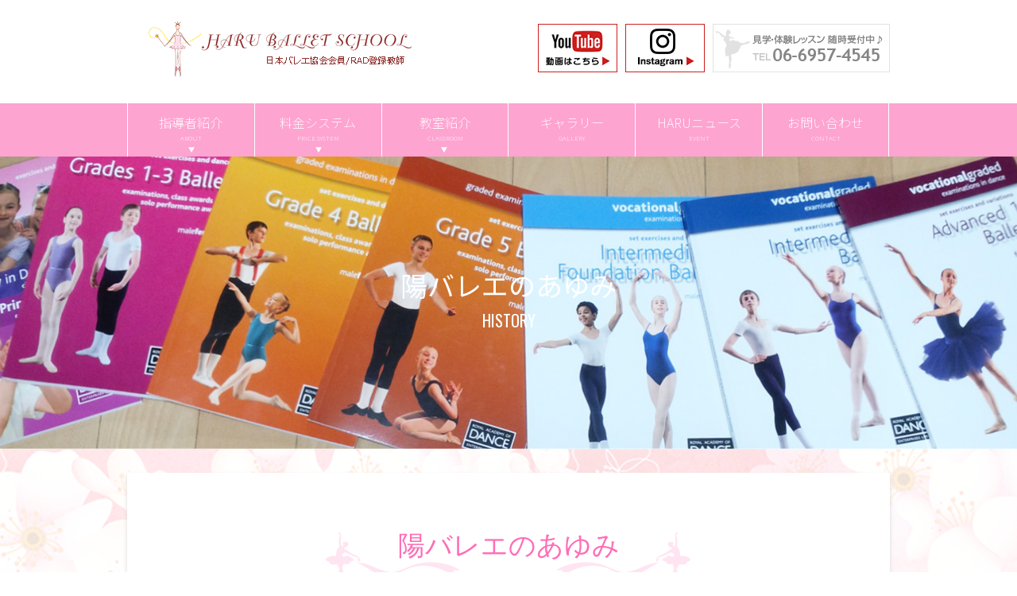

--- FILE ---
content_type: text/html; charset=UTF-8
request_url: https://www.rakushow.com/haru-ballet/history.html
body_size: 7016
content:

<!DOCTYPE HTML>
<html lang="ja">
<head prefix="og: //ogp.me/ns# fb: //ogp.me/ns/fb# article: //ogp.me/ns/article#">

		<meta charset="utf-8">
	<meta name="viewport" content="width=device-width,minimum-scale=1.0,maximum-scale=1.0,user-scalable=no">

	
	<title>陽バレエ・カンパニー</title>
	<meta name="description" content="RAD活動履歴　きれいな姿勢とリズム感を身につけませんか？" /> 
	<meta name="Keywords" content="大阪,陽バレエ" />
	<meta name="Author" content="陽バレエ・カンパニー" />
	<meta name="copyright" content="陽バレエ・カンパニー" />

		<!-- Google tag (gtag.js) -->
	<script async src="https://www.googletagmanager.com/gtag/js?id=G-EZ9XQJDP84"></script>
<script>
  window.dataLayer = window.dataLayer || [];
  function gtag(){dataLayer.push(arguments);}
  gtag('js', new Date());

  gtag('config', 'G-EZ9XQJDP84');
  gtag('config', 'UA-21555012-1');
</script>


<link rel="stylesheet" type="text/css" href="css/styles.css" media="all" />
	<link rel="stylesheet" type="text/css" href="css/flexslider.css" media="all" />
	<script src="https://ajax.googleapis.com/ajax/libs/jquery/1/jquery.min.js"></script>
	<script src="https://ajax.googleapis.com/ajax/libs/jquery/1.8.1/jquery.min.js" type="text/javascript"></script>





	<!--▼メガメニュー▼-->
	<link rel="stylesheet" type="text/css" href="css/meganavi.css" media="all" />
	<!--▲メガメニュー▲-->



	<!--▼ナビ固定▼-->
	<script src="js/fixedBox.js"></script>
	<!--▲ナビ固定▲-->


	<!--▼ページトップ▼-->
	<script src="js/pagetop.js"></script>
	<!--▲ページトップ▲-->



	<!--▼OGP▼-->
	<meta property="og:locale" content="ja_JP">
	<meta property="og:type" content="website">
	<meta property="og:description" content="旭区・都島区・城東区にあるバレエ教室陽バレエ教室" />
	<meta property="og:title" content="陽バレエ・カンパニー">
	<meta property="og:url" content="https://www.rakushow.com/haru-ballet/">
	<meta property="og:site_name" content="陽バレエ・カンパニー">
	<meta property="og:image" content="https://www.rakushow.com/haru-ballet/images/common/ogp.jpg" />
	<!--▲OGP▲-->



	<!--▼▼▼ファビコン▼▼▼-->
	<link rel="icon" href="images/common/favicon.ico" type="image/x-icon" />
	<link href="images/common/favicon.ico" rel="shortcut icon" />
	<!--▲▲▲ファビコン▲▲▲-->

</head>
<body>




<div id="headerH1">

	<h1>旭区・都島区にあるバレエ教室 陽バレエ・カンパニー</h1>

</div><!--//#headerH1-->


<header id="headerType02">

	<div id="headerInner">


		<div id="logo"><a href="https://www.rakushow.com/haru-ballet/"><img src="images/common/logo.png" alt="陽バレエ・カンパニー"></a></div>


		<div class="box01">
			<ul>
				<li class="tel"><a href="tel:06-6957-4545"><img src="images/common/footer_tel.gif" alt="06-6957-4545"></a></li>
				<li class="box01Right"><a href="https://www.youtube.com/channel/UCyZ7aL691muZxgv7F00ebyQ" target="_blank"><img src="images/common/youtube_bnr_.png" alt="youtube動画はこちら"></a><a style="margin-left: 10px;" href="https://www.instagram.com/haruballetschool/" target="_blank"><img src="images/common/instagram_bnr_.png" alt="instagramはこちら"></a></li>
			</ul>
		</div><!--//.box01-->

	</div><!--//#headerInner-->






	<div id="menuBtn" class="sp">
		<label class="Wrapper">
			<input class="check" type="checkbox">
			<div class="menuBox">
	        	<div class="Trigger">
					<img src="images/sp/menu.png" alt="メニューボタン" style="width:50px; height:50px;" />
	            	<!--<div class="menuTrigger"><span></span><span></span><span></span></div>-->
	            </div><!--//.Trigger-->
	        </div><!--//.menuBox-->

	      <div id="SPgNavi">
	          <!--Navi00-->
	          <label for="Panel0" class="iconNone"><a href="https://www.rakushow.com/haru-ballet/">トップページ</a></label>
	          <!--//Navi00-->


	          <!--Navi01-->
	          <label for="Panel1"><a href="about.html">指導者紹介</a></label>
	          <input type="checkbox" id="Panel1" class="on-off" name="ac" />
	          <ul>
	                  <li><a href="rad.html">RAD活動履歴</a></li>
	                  <li><a href="contest.html">コンクール情報</a></li>
	                  <li><a href="history.html">陽バレエのあゆみ</a></li>
	          </ul>
	          <!--//Navi01-->




	          <!--Navi02-->
	          <label for="Panel2"><a href="lesson.html">料金システム</a></label>
	          <input type="checkbox" id="Panel2" class="on-off" name="ac" />
	          <ul>
	                  <li><a href="lesson.html">入会のご案内</a></li>
	                  <li><a href="lesson.html#schedule">スケジュール</a></li>
	          </ul>
	          <!--//Navi02-->




	          <!--Navi03-->
	          <label for="Panel3"><a href="classroom.html">教室紹介</a></label>
	          <input type="checkbox" id="Panel3" class="on-off" name="ac" />
	          <ul>
							<li><a href="shinmori.html">新森教室（本部）</a></li>
	                  <!-- <li><a href="uchindai.html">内代教室</a></li> -->
					  <!--<li><a href="sumire.html">スミレ教室</a></li>
	                  <li><a href="takakura.html">高倉幼稚園</a></li>-->

	          </ul>
	          <!--//Navi03-->




	          <!--Navi04-->
	          <label for="Panel4" class="iconNone"><a href="gallery.html">ギャラリー</a></label>
	          <!--//Navi04-->




	          <!--Navi05-->
	          <label for="Panel5" class="iconNone"><a href="event.html">HARUニュース</a></label>
	          <!--//Navi05-->




	          <!--Navi06-->
	          <label for="Panel6" class="iconNone"><a href="contact.html">お問い合わせ</a></label>
	          <!--//Navi06-->

	          <!--Navi07-->
	          <label for="Panel7" class="iconNone"><a href="https://www.youtube.com/channel/UCyZ7aL691muZxgv7F00ebyQ" target="_blank">youtube (外部リンク)</a></label>
	          <!--//Navi07-->
	          <!--Navi07-->
	          <label for="Panel8" class="iconNone"><a href="https://www.instagram.com/haruballetschool/" target="_blank">Instagram (外部リンク)</a></label>

	      </div><!--//#SPgNavi-->
		</label><!--//.wrapper-->
	</div><!--//#menuBtn-->












	<div id="gNavi">
		<nav id="fixedBox" class="spMenu">
			<ul class="menu">
				<li class="menu__mega">
					<a href="about.html" class="init-bottom" id="navi01">指導者紹介<span>ABOUT</span></a>

					<div id="sNaviBg" class="menu__second-level">
						<div id="sNavi">


							<div class="sNaviBtn">
								<a href="rad.html">
									<span>RAD活動履歴</span>
								</a>
							</div><!--//.sNaviBtn-->



							<div class="sNaviBtn">
								<a href="contest.html">
									<span>コンクール情報</span>
								</a>
							</div><!--//.sNaviBtn-->



							<div class="sNaviBtn">
								<a href="history.html">
									<span>陽バレエのあゆみ</span>
								</a>
							</div><!--//.sNaviBtn-->


						</div><!--//#sNavi-->
					</div><!--//#sNaviBg-->



				</li>
				<li class="menu__mega">
					<a href="lesson.html" class="init-bottom" id="navi02">料金システム<span>PRICE SYSTEM</span></a>
					<div id="sNaviBg" class="menu__second-level">
						<div id="sNavi">


							<div class="sNaviBtn">
								<a href="lesson.html">
									<span>入会のご案内</span>
								</a>
							</div><!--//.sNaviBtn-->



							<div class="sNaviBtn">
								<a href="lesson.html#schedule">
									<span>スケジュール</span>
								</a>
							</div><!--//.sNaviBtn-->


						</div><!--//#sNavi-->
					</div><!--//#sNaviBg-->
				</li>





				<li class="menu__mega">
					<a href="classroom.html" class="init-bottom" id="navi03">教室紹介<span>CLASSROOM</span></a>
					<div id="sNaviBg" class="menu__second-level">
						<div id="sNavi">


							<div class="sNaviBtn">
								<a href="shinmori.html">
									<span>新森教室（本部）</span>
								</a>
							</div><!--//.sNaviBtn-->



							<!-- <div class="sNaviBtn">
								<a href="uchindai.html">
									<span>内代教室</span>
								</a>
							</div> -->



							<!--<div class="sNaviBtn">
								<a href="sumire.html">
									<span>スミレ教室</span>
								</a>
							</div>--><!--//.sNaviBtn-->



							<!--<div class="sNaviBtn">
								<a href="takakura.html">
									<span>高倉幼稚園</span>
								</a>
							</div>--><!--//.sNaviBtn-->


						</div><!--//#sNavi-->
					</div><!--//#sNaviBg-->
				</li>


				<li class="menu__mega">
					<a href="gallery.html" class="init-bottom" id="navi04">ギャラリー<span>GALLERY</span></a>
				</li>


				<li class="menu__mega">
					<a href="event.html" class="init-bottom" id="navi05">HARUニュース<span>EVENT</span></a>
				</li>


				<li class="menu__mega">
					<a href="contact.html" class="init-bottom" id="navi06">お問い合わせ<span>CONTACT</span></a></li>
			</ul>
		</nav>
	</div><!--//#gNavi-->


</header>




<h2 class="bg02">陽バレエのあゆみ<span>HISTORY</span></h2>



	
<div id="contents">
	<div id="contentsBox">
		<div id="history">





			<div class="innerBox">
			
				<h3><span>陽バレエのあゆみ</span></h3>
				
				
				

				<div class="innerBox">

					<h4><span>1999年</span></h4>

					<div class="tableWidthBox01">

						<table class="style02">
							<tbody>
								<tr class="name">
									<td class="month">9月1日</td>
									<td class="name">Yoko Ballet Schoolとして開校</td>
									<td class="text">大阪市城東区『関目教室』、都島区『都島教室』	</td>
								</tr>


							</tbody>
						</table>

					</div><!--//.tableWidthBox-->

					<p class="annotation">横にスクロールします</p>

				</div><!--//.innerBox-->
				
				
				
				
				

				<div class="innerBox">

					<h4><span>2000年</span></h4>

					<div class="tableWidthBox01">

						<table class="style02">
							<tbody>
								<tr class="name">
									<td class="month">8月12日</td>
									<td class="name">第1回キュートコンサート<br>【会場】城東会館</td>
									<td class="text">第1部「小品集」／第2部「バレエ・コンサート」<br>《音響・照明》大東一義・玉置正憲</td>
								</tr>


							</tbody>
						</table>

					</div><!--//.tableWidthBox-->

					<p class="annotation">横にスクロールします</p>

				</div><!--//.innerBox-->
				
				
				
				
				

				<div class="innerBox">

					<h4><span>2001年</span></h4>

					<div class="tableWidthBox01">

						<table class="style02">
							<tbody>
								<tr class="name">
									<td class="month">8月4日</td>
									<td class="name">Yoko Ballet School 第1回発表会<br>【会場】吹田メイシアター（中ホール）</td>
									<td class="text">第1部「ドン・キホーテ～夢の場」／第2部「小品集」／第3部「バレエ・コンサート」<br>《賛助出演》野村泰久、新屋滋之　《舞台監督》澁谷文孝、藤森秀彦《音響》須川由樹（T&Crew）《照明》竹下克己（メイシアタースタッフ）</td>
								</tr>


							</tbody>
						</table>

					</div><!--//.tableWidthBox-->

					<p class="annotation">横にスクロールします</p>

				</div><!--//.innerBox-->
				
				
				
				
				

				<div class="innerBox">

					<h4><span>2002年</span></h4>

					<div class="tableWidthBox01">

						<table class="style02">
							<tbody>
								<tr class="name">
									<td class="month"></td>
									<td class="title" colspan="2">RAD(英国ロイヤルアカデミーオブダンス)公認試験、<br>
										Vocational Examinationより、Intermediateを、Distinctionで合格　邊田陽子</td>
								</tr>
								
								
								<tr class="name">
									<td class="month">9月1日</td>
									<td class="name">Yoko Ballet School 第2回発表会<br>【会場】吹田メイシアター（中ホール）</td>
									<td class="text">第1部「くるみ割り人形よりお菓子の国」／第2部「小品集」／第3部「バレエ・コンサート」<br>《賛助出演》野村泰久、沖潮隆之《舞台監督》澁谷文孝《音響》須川由樹（T&Crew）《照明》竹下克己（メイシアタースタッフ）</td>
								</tr>


							</tbody>
						</table>

					</div><!--//.tableWidthBox-->

					<p class="annotation">横にスクロールします</p>

				</div><!--//.innerBox-->
				
				
				
				
				

				<div class="innerBox">

					<h4><span>2003年</span></h4>

					<div class="tableWidthBox01">

						<table class="style02">
							<tbody>
								<tr class="name">
									<td class="month">8月17日</td>
									<td class="name">Yoko Ballet School 第3回発表会<br>【会場】吹田メイシアター（中ホール）</td>
									<td class="text">第1部「ラ・バヤデール～影の王国」／第2部「小品集」／第3部「バレエ・コンサート」／第4部「コッペリアより」<br>《賛助出演》野村泰久、新屋滋之《舞台監督》澁谷文孝《音響》須川由樹（T&Crew）《照明》メイシアタースタッフ</td>
								</tr>


							</tbody>
						</table>

					</div><!--//.tableWidthBox-->

					<p class="annotation">横にスクロールします</p>

				</div><!--//.innerBox-->
				
				
				
				
				

				<div class="innerBox">

					<h4><span>2004年</span></h4>

					<div class="tableWidthBox01">

						<table class="style02">
							<tbody>
								<tr class="name">
									<td class="month"></td>
									<td class="name">5周年記念Yoko Ballet School 第4回発表会<br>【会場】吹田メイシアター（大ホール）</td>
									<td class="text">第1部「白鳥の湖actⅡ」／第2部「小品集」／第3部「バレエ・コンサート」／第4部「白鳥の湖actⅢ」<br>《賛助出演》野村泰久、新屋滋之、石崎慎《舞台監督》澁谷文孝《音響》須川由樹（T&Crew）《照明》竹下克己（メイシアタースタッフ）</td>
								</tr>


							</tbody>
						</table>

					</div><!--//.tableWidthBox-->

					<p class="annotation">横にスクロールします</p>

				</div><!--//.innerBox-->
				
				
				
				
				

				<div class="innerBox">

					<h4><span>2005年</span></h4>

					<div class="tableWidthBox01">

						<table class="style02">
							<tbody>
								<tr class="name">
									<td class="month"></td>
									<td class="name">Yoko Ballet School 第5回発表会<br>【会場】吹田メイシアター（大ホール）</td>
									<td class="text">第1部「小品集Ⅰ」／第2部「小品集Ⅱ」／第3部「バレエ・コンサート」／第4部「ラ・バヤデールactⅡ」<br>《賛助出演》新屋滋之、石崎慎、村田周平《舞台監督》澁谷文孝《音響》須川由樹（T&Crew）《照明》竹下克己（メイシアタースタッフ）</td>
								</tr>


							</tbody>
						</table>

					</div><!--//.tableWidthBox-->

					<p class="annotation">横にスクロールします</p>

				</div><!--//.innerBox-->
				
				
				
				
				

				<div class="innerBox">

					<h4><span>2006年</span></h4>

					<div class="tableWidthBox01">

						<table class="style02">
							<tbody>
								<tr class="name">
									<td class="month">8月13日</td>
									<td class="name">Yoko Ballet School 第6回発表会<br>【会場】吹田メイシアター（大ホール）</td>
									<td class="text">第1部「小品集」／第2部「バレエ・コンサート」／第3部「ディズニー・コンサート」／第4部「海賊より」<br>《賛助出演》新屋滋之、石崎慎、村田周平《舞台監督》澁谷文孝《音響》須川由樹（T&Crew）《照明》竹下克己（メイシアタースタッフ）</td>
								</tr>


							</tbody>
						</table>

					</div><!--//.tableWidthBox-->

					<p class="annotation">横にスクロールします</p>

				</div><!--//.innerBox-->
				
				
				
				
				

				<div class="innerBox">

					<h4><span>2007年</span></h4>

					<div class="tableWidthBox01">

						<table class="style02">
							<tbody>
								<tr class="name">
									<td class="month">6月</td>
									<td class="title" colspan="2">Yoko Ballet School から 陽バレエ・カンパニー／陽バレエスクールへと名称変更</td>
								</tr>
								
								<tr class="name">
									<td class="month"></td>
									<td class="title" colspan="2">RAD(英国ロイヤルアカデミーオブダンス)教師課程、<br>
										CBTSプログラムを受講終了し、RAD登録教師資格取得　邊田陽子<br>
										RAD(英国ロイヤルアカデミーオブダンス)公認試験、<br>
										Vocational Examinationより、Intermediateを、Distinctionで合格　松尾美紀</td>
								</tr>
								
								<tr class="name">
									<td class="month">8月12日</td>
									<td class="name">Yoko Ballet School 第7回発表会<br>【会場】吹田メイシアター（大ホール）</td>
									<td class="text">第1部「オープニング・コンサート」／第2部「コンサートⅠ」／第3部「コンサートⅡ」／第4部「オーロラの結婚」<br>《賛助出演》新屋滋之、村田周平《舞台監督》澁谷文孝《音響》須川由樹（T&Crew）《照明》竹下克己（メイシアタースタッフ）</td>
								</tr>


							</tbody>
						</table>

					</div><!--//.tableWidthBox-->

					<p class="annotation">横にスクロールします</p>

				</div><!--//.innerBox-->
				
				
				
				
				

				<div class="innerBox">

					<h4><span>2008年</span></h4>

					<div class="tableWidthBox01">

						<table class="style02">
							<tbody>
								<tr class="name">
									<td class="month"></td>
									<td class="title" colspan="2">【NBA全国バレエコンクール】シニアの部（奨励賞）椎山一輝<br>
										RAD(英国ロイヤルアカデミーオブダンス)公認試験、<br>
										Vocational Examinationより、Advanced Foundationを、Distinctionで合格　松尾美紀</td>
								</tr>
								
								
								<tr class="name">
									<td class="month"></td>
									<td class="name">陽バレエスクール第8回発表会<br>【会場】吹田メイシアター（大ホール）</td>
									<td class="text">第1部「ショパン・コレクション」／第2部「小品集」／第3部「バレエ・コンサート」／第4部「パ・キータより」<br>《賛助出演》新屋滋之、永山太加宏、今中雄輔《舞台監督》澁谷文孝《音響》須川由樹（T&Crew）《照明》竹下克己（メイシアタースタッフ）</td>
								</tr>


							</tbody>
						</table>

					</div><!--//.tableWidthBox-->

					<p class="annotation">横にスクロールします</p>

				</div><!--//.innerBox-->
				
				
				
				
				

				<div class="innerBox">

					<h4><span>2009年</span></h4>

					<div class="tableWidthBox01">

						<table class="style02">
							<tbody>
								<tr class="name">
									<td class="month"></td>
									<td class="name">10周年記念陽バレエスクール第9回発表会<br>【会場】吹田メイシアター（大ホール）</td>
									<td class="text">第1部「小品集」／第2部「くるみ割り人形全幕」（振付・構成 新屋滋之）<br>《賛助出演》新屋滋之、香西秀哉、郷原信裕、永山太加宏、古川満、今中雄輔、村田周平《舞台監督》澁谷文孝《音響》須川由樹（T&Crew）《照明》竹下克己（メイシアタースタッフ）</td>
								</tr>


							</tbody>
						</table>

					</div><!--//.tableWidthBox-->

					<p class="annotation">横にスクロールします</p>

				</div><!--//.innerBox-->
				
				
				
				
				

				<div class="innerBox">

					<h4><span>2010年</span></h4>

					<div class="tableWidthBox01">

						<table class="style02">
							<tbody>
								<tr class="name">
									<td class="month"></td>
									<td class="title" colspan="2">【ザ・バレコン大阪】男子シニア部門（第2位）（大阪市長賞）椎山一輝、（優秀指導者賞）邊田陽子<br>
										RAD(英国ロイヤルアカデミーオブダンス)教師課程、<br>
										CBTSプログラムを受講終了し、RAD登録教師資格取得　松尾美紀<br>
										RAD(英国ロイヤルアカデミーオブダンス)公認試験、<br>
										Vocational Examinationより、IntermediateにMeritで合格　吉田千香</td>
								</tr>
								
								
								<tr class="name">
									<td class="month"></td>
									<td class="name">陽バレエスクール第10回発表会<br>【会場】吹田メイシアター（大ホール）</td>
									<td class="text">第1部「小品集」／第2部「バレエ・コンサート」／第3部「ライモンダより」<br>《賛助出演》新屋滋之、今中雄輔、村田周平《舞台監督》澁谷文孝《音響》須川由樹、金子進一（T&Crew）《照明》竹下克己（メイシアタースタッフ）</td>
								</tr>


							</tbody>
						</table>

					</div><!--//.tableWidthBox-->

					<p class="annotation">横にスクロールします</p>

				</div><!--//.innerBox-->
				
				
				
				
				

				<div class="innerBox">

					<h4><span>2011年</span></h4>

					<div class="tableWidthBox01">

						<table class="style02">
							<tbody>
								<tr class="name">
									<td class="month"></td>
									<td class="title" colspan="2">RAD(英国ロイヤルアカデミーオブダンス)公認試験、Vocational Examinationより、IntermediateをDistinctionで合格　西根千尋</td>
								</tr>
								
								
								<tr class="name">
									<td class="month"></td>
									<td class="name">陽バレエスクール第11回発表会<br>【会場】吹田メイシアター（大ホール）</td>
									<td class="text">第1部「小品集＆バレエ・コンサートⅠ」／第2部「バレエ・コンサートⅡ」／第3部「ジゼル全幕」<br>《賛助出演》新屋滋之、今中雄輔、古川満、松本章一郎《舞台監督》澁谷文孝《音響》須川由樹（T&Crew）《照明》竹下克己（メイシアタースタッフ）</td>
								</tr>


							</tbody>
						</table>

					</div><!--//.tableWidthBox-->

					<p class="annotation">横にスクロールします</p>

				</div><!--//.innerBox-->
				
				
				
				
				

				<div class="innerBox">

					<h4><span>2012年</span></h4>

					<div class="tableWidthBox01">

						<table class="style02">
							<tbody>
								<tr class="name">
									<td class="month"></td>
									<td class="title" colspan="2">【わかやま全国バレエコンクール】シニア部門（第8位）西根千尋</td>
								</tr>
								
								
								<tr class="name">
									<td class="month"></td>
									<td class="name">陽バレエスクール第12回発表会<br>【会場】吹田メイシアター（大ホール）</td>
									<td class="text">第1部「小品集」／第2部「バレエ・コンサートⅠ」／第3部「バレエ・コンサートⅡ」／第4部「コッペリアより」<br>《賛助出演》新屋滋之、今中雄輔、村田周平、榎本心《舞台監督》澁谷文孝《音響》須川由樹（T&Crew）《照明》三野学（エムズグループ）</td>
								</tr>


							</tbody>
						</table>

					</div><!--//.tableWidthBox-->

					<p class="annotation">横にスクロールします</p>

				</div><!--//.innerBox-->
				
				
				
				
				

				<div class="innerBox">

					<h4><span>2013年</span></h4>

					<div class="tableWidthBox01">

						<table class="style02">
							<tbody>
								<tr class="name">
									<td class="month"></td>
									<td class="title" colspan="2">RAD(英国ロイヤルアカデミーオブダンス)公認試験、<br>
										Graded Examinationより、GRADE2をDistinctionで全員合格　岩本紗奈、佐野有咲、山下真衣香、杉田瑞紀、坂井大介、宇都宮可南</td>
								</tr>
								
								
								<tr class="name">
									<td class="month"></td>
									<td class="name">陽バレエスクール第13回発表会<br>【会場】吹田メイシアター（大ホール）</td>
									<td class="text">第1部「バレエ・コンサート」／第2部「ドン・キホーテより～夢の場、結婚の場～<br>《賛助出演》新屋滋之、今中雄輔、村田周平《舞台監督》澁谷文孝《音響》須川由樹（T&Crew）《照明》三野学（エムズグループ）</td>
								</tr>


							</tbody>
						</table>

					</div><!--//.tableWidthBox-->

					<p class="annotation">横にスクロールします</p>

				</div><!--//.innerBox-->
				
				
				
				
				

				<div class="innerBox">

					<h4><span>2014年</span></h4>

					<div class="tableWidthBox01">

						<table class="style02">
							<tbody>
								<tr class="name">
									<td class="month"></td>
									<td class="title" colspan="2">RAD(英国ロイヤルアカデミーオブダンス)公認試験、<br>
										Graded Examinationより、GRADE3をDistinction及びMeritで全員合格　岩本紗奈、佐野有咲、山下真衣香、杉田瑞紀、坂井大介</td>
								</tr>
								
								
								<tr class="name">
									<td class="month">9月7日</td>
									<td class="name">15周年記念陽バレエスクール第14回発表会<br>【会場】門真ルミエールホール（大ホール）</td>
									<td class="text">第1部「オープニング・コンサート」／第2部「バレエ・コンサート」／第3部「創作」／第4部「パ・キータ」<br>《賛助出演》新屋滋之、今中雄輔、村田周平、水城卓哉《舞台監督》澁谷文孝《音響》須川由樹（T&Crew）《照明》門真ルミエールホールスタッフ</td>
								</tr>


							</tbody>
						</table>

					</div><!--//.tableWidthBox-->

					<p class="annotation">横にスクロールします</p>

				</div><!--//.innerBox-->
				
				
				
				
				

				<div class="innerBox">

					<h4><span>2015年</span></h4>

					<div class="tableWidthBox01">

						<table class="style02">
							<tbody>
								<tr class="name">
									<td class="month"></td>
									<td class="title" colspan="2">【ザ・バレコン名古屋】Young Man（YM）部門（第4位）邊田陽大<br>RAD(英国ロイヤルアカデミーオブダンス)公認試験、<br>
										Graded Examinationより、GRADE4をDistinctionで合格　宮﨑杏、宇都宮可南、岩本紗奈、佐野有咲、　Graded Examinationより、GRADE3をDistinctionで合格　杉田瑞紀、<br>
										Graded Examinationより、GRADE2をDistinctionで合格　田中琴乃<br>
										第24回インターナショナル・サマースクールin東京参加　邊田陽大、坂井大介</td>
								</tr>
								
								
								<tr class="name">
									<td class="month">8月30日</td>
									<td class="name">陽バレエスクール第15回発表会<br>【会場】門真ルミエールホール（大ホール）</td>
									<td class="text">第1部「A start of a concert!」／第2部「コンサートⅠ」／第3部「コンサートⅡ」／第4部「海賊より」<br>《賛助出演》新屋滋之、今中雄輔、水城卓哉《舞台監督》澁谷文孝《音響》須川由樹（T&Crew）《照明》三野学（エムズグループ）</td>
								</tr>


							</tbody>
						</table>

					</div><!--//.tableWidthBox-->

					<p class="annotation">横にスクロールします</p>

				</div><!--//.innerBox-->
				
				
				
				
				

				<div class="innerBox">

					<h4><span>2016年</span></h4>

					<div class="tableWidthBox01">

						<table class="style02">
							<tbody>
								<tr class="name">
									<td class="month"></td>
									<td class="title" colspan="2">【全国バレエコンクールin名古屋】男子ジュニアＢ部門（東海テレビ賞）邊田陽大、男子ジュニアＡ部門（CBCテレビ賞）坂井大介、女子ジュニアB部門<br>
									Royal Conservatoire of Scotland サマースクール参加　邊田陽大（フルスカラシップ）<br>
									RAD(英国ロイヤルアカデミーオブダンス)公認試験、<br>
										Graded Examinationより、GRADE5をDistinctionで合格　宮﨑杏、宇都宮可南、岩本紗奈、<br>
										GRADE4をDistinctionで合格　杉田瑞紀、<br>
										GRADE2をDistinctionで合格　阪口佑花<br>
									第25回インターナショナル・サマースクールin東京参加　邊田陽大、坂井大介</td>
								</tr>
								
								
								<tr class="name">
									<td class="month"></td>
									<td class="name">陽バレエスクール第16回発表会<br>【会場】門真ルミエールホール（大ホール）</td>
									<td class="text">第1部「A start of a concert!」／第2部「コンサートⅠ」／第3部「コンサートⅡ」／第4部「眠れる森の美女より」<br>《賛助出演》新屋滋之、今中雄輔、水城卓哉《舞台監督》澁谷文孝《音響》須川由樹（T&Crew）《照明》三野学（エムズグループ）</td>
								</tr>


							</tbody>
						</table>

					</div><!--//.tableWidthBox-->

					<p class="annotation">横にスクロールします</p>

				</div><!--//.innerBox-->
				
				
				
				
				

				<div class="innerBox">

					<h4><span>2017年</span></h4>

					<div class="tableWidthBox01">

						<table class="style02">
							<tbody>
								<tr class="name">
									<td class="month"></td>
									<td class="title" colspan="2">【NBA全国バレエコンクール】高校生男子の部（第5位－5）邊田陽大<br>【こうべ全国洋舞バレエコンクール】男性ジュニア1部（第5位）邊田陽大<br>
										【全日本バレエ・コンクール】ジュニアAの部-男性（第2位）邊田陽大<br>
										【全国バレエコンクールin名古屋】男子ジュニアＢ部門（第1位）邊田陽大、男子ジュニアB部門（ANET愛知芸術文化協会賞）坂井大介<br>
									Royal Conservatoire of Scotland サマースクール参加　坂井大介、芦田望<br>
									RAD(英国ロイヤルアカデミーオブダンス)公認試験、<br>
										Vocational Examinationより、IntermediateをDistinctionで合格　橋口真弥、宮﨑杏、邊田陽大、　Meritで合格　岩本紗奈 ／ <br>
										Graded Examinationより、GRADE5をDistinctionで合格　杉田瑞紀、<br>
										GRADE1合格　長井咲穂、井手心菜、大林美羽<br>
									第26回インターナショナル・サマースクールin東京参加　坂井大介</td>
								</tr>
								
								
								<tr class="name">
									<td class="month">11月4日</td>
									<td class="name">陽バレエスクール第17回発表会<br>【会場】門真ルミエールホール（小ホール）</td>
									<td class="text">第1部「コンサート」／第2部「作品集」／第3部「スケートをする人々」<br>《舞台監督》澁谷文孝　《音響》須川由樹（T&Crew）《照明》三野学（エムズグループ）</td>
								</tr>


							</tbody>
						</table>

					</div><!--//.tableWidthBox-->

					<p class="annotation">横にスクロールします</p>

				</div><!--//.innerBox-->
				
				
				
				
				

				<div class="innerBox">

					<h4><span>2018年</span></h4>

					<div class="tableWidthBox01">

						<table class="style02">
							<tbody>
								<tr class="name">
									<td class="month"></td>
									<td class="title" colspan="2">【NBA全国バレエコンクール】高校生男子の部（第3位－3）邊田陽大、中学生男子の部（第5位－2）坂井大介　<br>
										【東京新聞全国舞踊コンクール】バレエ第一部（第7位）邊田陽大<br>
										【全日本バレエコンクール】シニア-男性（第2位）（ＮＨＫ会長賞）（東京都知事賞）（アタカ賞）邊田陽大<br>
										大阪芸術大学舞台芸術学科舞踊コース入学　邊田陽大、<br>
										神戸女学院大学音楽学部舞踊専攻入学　橋口真弥、<br>
										Royal Conservatoire of Scotland入学　坂井大介<br>
										RAD(英国ロイヤルアカデミーオブダンス)公認試験、Vocational Examinationより、Advanced1をDistinctionで合格　宮﨑杏、邊田陽大 ／<br>
										Graded Examinationより、GRADE2をDistinction及びMeritで合格　長井咲穂、井手心菜、廣山杏</td>
								</tr>
								
								
								<tr class="name">
									<td class="month">9月1日</td>
									<td class="name">陽バレエスクール第18回発表会<br>【会場】門真ルミエールホール（小ホール）</td>
									<td class="text">第1部「コンサートⅠ」／第2部「コンサートⅡ」／第3部「白鳥の湖」より（振付・構成 邊田陽大）<br>《賛助出演》今中雄輔《舞台監督》澁谷文孝《音響》須川由樹、谷口大輔（T&Crew）《照明》三野学（エムズグループ）</td>
								</tr>


							</tbody>
						</table>

					</div><!--//.tableWidthBox-->

					<p class="annotation">横にスクロールします</p>

				</div><!--//.innerBox-->
				
				
				
				
				

				<div class="innerBox">

					<h4><span>2019年</span></h4>

					<div class="tableWidthBox01">

						<table class="style02">
							<tbody>
								<tr class="name">
									<td class="month">9月8日</td>
									<td class="name">20周年記念陽バレエスクール第19回発表会<br>【会場】クレオ大阪中央ホール</td>
									<td class="text">第1部「作品集＆バレエコンサートⅠ」／第2部「作品集＆バレエコンサートⅡ」／第3部「くるみ割り人形」より（振付・構成 邊田陽大）<br>《賛助出演》今中雄輔《舞台監督》澁谷文孝《音響》須川由樹（T&Crew）《照明》三野学（エムズグループ）</td>
								</tr>


							</tbody>
						</table>

					</div><!--//.tableWidthBox-->

					<p class="annotation">横にスクロールします</p>

				</div><!--//.innerBox-->
				
				
				
				<p class="center">上記以外に、開校翌年の2000年から現在に至るまで様々な舞台にも、多数参加出演させていただいております。<br>骨髄バンク登録推奨運動「命のつどい」～ふれ愛こんさーと～／吟道哲水流八洲吟詠会創立50周年記念舞台／城東区民センターオープン時記念 オペラ「メリー・ウィドゥ」／都島こどもカーニバル／京都バレエブリランテ／日本バレエ協会関西支部主催 芸術劇場／関西ジュニア・シニアバレエフェスティバル...Etc</p>
	


			
				
			
			</div><!--//.innerBox-->
			
			
			
						<div class="borderBox01">

				<p class="title">教室に関するお問い合わせ</p>

				<p class="center">上記、随時ご入会を受け付けております。<br />
				ご入会に関するご質問・ご相談、並びに教室見学等につきましては、<br />
				下記電話番号にて受け付けております。</p>

				<p class="center"><span class="tel">tel.06-6957-4545</span><br />
				受付時間 10:00～15:00<br /><!--（メールでのお問い合わせは時間関係なくお返事させていただきます） --></p>

			</div><!--//.borderBox01-->
			
			
		</div><!--//#history-->
	</div><!--//#contentsBox-->
</div><!--//#contents-->

<footer id="footerType01">
	<div class="innerBox">

		<div id="fNavi">
			<ul>
				<li><a href="https://www.rakushow.com/haru-ballet/">トップページ</a></li>
				<li><a href="about.html">指導者紹介</a></li>
				<li><a href="lesson.html">料金システム</a></li>
				<li><a href="classroom.html">教室紹介</a></li>
				<li><a href="gallery.html">ギャラリー</a></li>
				<li><a href="event.html">HARUニュース</a></li>
				<li><a href="contact.html">お問い合わせ</a></li>
			</ul>
		</div><!--//#fNavi-->



		<div id="footerLogo">
			<img src="images/common/logo.png" alt="陽バレエ・カンパニー">
		</div>

		<address>
			新森教室（本部）：大阪市旭区新森2丁目22-2<br />
			<!-- 内代教室：大阪市都島区内代町3-10-37 西田ハイツ1F<br /> -->
			<!--スミレ教室：大阪市城東区関目1-19-2 スーパー「サンディ」2F<br />
			高倉幼稚園：大阪府大阪市都島区高倉町1-13-22	-->
		</address>

	</div><!--//.innerBox-->
</footer>


<p id="copy">Copyright &copy; 陽バレエ , All Rights Reserved.</p>


<a href="#headerBox" id="pageTop">PAGE TOP</a>

</body>
</html>

--- FILE ---
content_type: text/css
request_url: https://www.rakushow.com/haru-ballet/css/styles.css
body_size: 18183
content:
@charset "UTF-8";

@import url(https://fonts.googleapis.com/earlyaccess/notosansjp.css);
@import url(https://fonts.googleapis.com/css?family=Oswald);

/* !HTML5 elements
---------------------------------------------------------- */
article, aside, details, figcaption, figure, footer, header, hgroup, menu, nav, section
{ display: block;}

/* !Reseting
---------------------------------------------------------- */
body {
    font-family: 'Noto Sans JP', "ヒラギノ角ゴ Pro W3", "Hiragino Kaku Gothic Pro", Osaka, "ＭＳ Ｐゴシック", "MS PGothic", Arial, Helvetica, Verdana, sans-serif;
    -webkit-text-size-adjust: none;
    color: #333;
    font-weight:200;
}
body, div, pre, p, blockquote, dl, dt, dd, ul, ol, li, h1, h2, h3, h4, h5, h6, form, fieldset, th, td, figure, figcaption
{ margin: 0; padding: 0;}
input, textarea
{ margin: 0; font-size: 100%;}
label
{ cursor: pointer;}
table
{ border-collapse: collapse; border-spacing: 0; font-size: 100%; width:100%; }
fieldset, img
{ border: 0;}
img
{ /* max-width: 100%; width: 100%; height: auto; */ vertical-align: top;}
address, caption, cite, code, dfn, em, th, var
{ font-style: normal; font-weight: normal;}
ol, ul
{ list-style: none;}
caption, th
{ text-align: left;}
h1, h2, h3, h4, h5, h6
{ font-size: 100%; font-weight: normal;}
q:after, q:before
{ content:'';}
a, input
{ outline: none; }
input, textarea
{ border-radius: 0; font-family: "ヒラギノ角ゴ Pro W3", "Hiragino Kaku Gothic Pro", Osaka, "ＭＳ Ｐゴシック", "MS PGothic", Arial, Helvetica, Verdana, sans-serif; }
input[type="search"],
input[type="button"],
input[type="text"],
input[type="submit"]
{ -webkit-appearance: none; border-radius:0; border: none; padding: 0; cursor: pointer;}
abbr, acronym
{ border: 0;}
*
{ /* -webkit-box-sizing: border-box; -moz-box-sizing: border-box; -ms-box-sizing: border-box; box-sizing: border-box; */ }


/* ---------------------------------------------------------------------------

    共通

--------------------------------------------------------------------------- */
/* リンクカラー */
a {
    outline: none;
    color: #ff6db6;
    text-decoration: underline;
}
a:hover {
    text-decoration: none;
}

/* チェックボックス・ラジオボタン崩れ用 */
input {
    vertical-align:middle;
}

/* table */
table {
    width:100%;
}

/* strong */
strong {
    color:#ff6db6;

}

/* 大文字 */
.large {
    font-size:150%;
}

/* 小文字 */
.small {
    font-size:85%;
}

/* 右寄せ */
.right {
    text-align:right;
}

/* センター寄せ */
.center {
    text-align:center;
}

/* strong以外の強調 */
.pointText {
    color:#ff6db6;

}

/* 数字Oswald */
.numberText {
    font-family: 'Oswald', sans-serif;
}

/* img100
----------------------------------------------------------*/
.img100 img {
    width:100%;
}

/* エラーページ
----------------------------------------------------------*/
#error {
    margin:0 auto;
    padding-bottom:40px;
    width:960px;
}
#error .title {
    padding-bottom:5px;
    color:#3e73b1;

    font-size:40px;
}
#error .lead01 {
    margin-bottom:20px;
}
#error .lead02 {
    margin-bottom:10px;
    color:#3e73b1;
}
#error .point {
    margin-bottom:8px;
    padding:5px;
    background:#3e73b1;
    color:#fff;

}
#error ul {
    padding-bottom:20px;
}
#error ul.point {
    background:#efeded;
    color:#000;
    font-weight:normal;
}


/* リンクボタン （サイズのみ各ページで変更する程度にする）*/
a.btn {
    margin: 2% auto 2% auto;
    padding:15px 0 20px 0;
    background:#fff url(../images/common/arrow01.gif) no-repeat 98% 50%;
    border:1px solid #fea4d1;
    border-radius: 6px;
    text-decoration:none;
    display:block;
    text-align:center;
    width:100%;
    line-height:100%;
    color: #ff6db6;
    font-size:20px;
}
a.btnSmall {
    width:50%;
}

/* 画像リンクのhover
----------------------------------------------------------*/
.link a:hover img {
    opacity:0.7;
}


/* フォーム
----------------------------------------*/
input.short,
input.middle,
input.long,
textarea {
    padding:10px;
    box-sizing: border-box;
    border:none;
    background:#fff4df;
}
input.short {
    width:20%;
}
input.middle {
    width:50%;
}
input.long {
    width:90%;
}
textarea {
    width:90%;
    height:100px;
}
/* 必須 */
.hissu {
    padding:3px 4px 2px 4px;
    background:#e7133b;
    border-radius:4px;
    display:block;
    width:40px;
    text-align:center;
    float:right;
    color:#fff;

    font-size:11px;
}
/* 任意 */
.nini {
    padding:3px 4px 2px 4px;
    background:#efefef;
    border:1px solid #ccc;
    border-radius:4px;
    display:block;
    width:40px;
    text-align:center;
    float:right;
    color:#222;

    font-size:11px;
}
input.submit {
    margin:0 auto;
    padding: 20px 10px;
    background:#fea4d1 url(../images/common/arrow02.gif) no-repeat 98% 50%;
    border-radius: 6px;
    text-decoration:none;
    display:block;
    text-align:center;
    width:50%;
    color: #fff;
    font-size:20px;
}



/* ---------------------------------------------------------------------------

    スマホ（ブラウザの横幅が指定したpx以下の時に適用されます）

--------------------------------------------------------------------------- */
@media screen and (max-width : 959px) {


/**{overflow:hidden;} /*スマホで閲覧した時にグラグラしなくなる*/

body {
    font-size:16px;
    line-height:140%;
}
/* P */
p {
    padding-bottom:4%;
    line-height:140%;
}
p:last-child {
    padding-bottom:0;
}


/* 注釈 */
p.annotation {
    text-align:right;
    font-size:85%;
}

/* スマホでは非表示
----------------------------------------*/
.spNone {
    display:none;
}



/* [sp] ベースの横幅
----------------------------------------------------------*/
.innerBox {
    padding:0 4% 4% 4%;
}
/* 背景色がある場合に使用 */
.innerBox02 {
    padding:4% 0;
}

/* [sp] borderBox01
----------------------------------------------------------*/
.borderBox01 {
    margin:0 auto 5%;
    padding:3%;
    background:#FFF4DF;
    border-radius:10px;
    box-sizing: border-box;
    width:90%;
}
.borderBox01 p.title {
    padding-bottom:3%;
    text-align:center;
    font-size:1.2em;
}
.borderBox01 .tel {
    color:#ff6db6;
    font-size:2em;
    display:block;
}
.borderBox01 br {
    display: none;
}

/* [sp] borderBox01_1
----------------------------------------------------------*/
.borderBox01_1 {
    margin:0 auto 5%;
    padding:3%;
    background:#FFF4DF;
    border-radius:10px;
    box-sizing: border-box;
    width:90%;
}
.borderBox01_1 p.title {
    padding-bottom:3%;
    text-align:center;
    font-size:1.2em;
}
.borderBox01_1 .tel {
    color:#ff6db6;
    font-size:2em;
    display:block;
}
.borderBox01_1 > div {
    display: flex;
    flex-wrap: wrap;
    margin-bottom: 10px;
}
.borderBox01_1 > div > p {
    width: 90%;
    margin: 0 auto;
    font-size: 14px;
}

.borderBox01_1 > p {
    font-size: 20px;
    /* margin-bottom: 20px; */
}

.borderBox01_1 br {
}

/* [sp] 背景色
----------------------------------------------------------*/
.innerBoxColor01 {
    background:#A0D468;
}

/* [sp] miniTextBox
----------------------------------------------------------*/
.miniTextBox {
    padding-bottom:4%;
}
.miniTextBox br {
    display:none;
}

/* [sp] ヘディングタグ
----------------------------------------------------------*/
h2 {
    padding:30px 0;
    text-align:center;
    color:#fff;

    font-size:20px;
}
h2 span {
    padding-top:10px;
    display:block;
    font-family: 'Oswald', sans-serif;
    font-weight:normal;
    font-size:14px;
}
h2.bg01 {
    background:url(../images/h2_about_title.jpg) no-repeat center;
    background-size:cover;
}
h2.bg02 {
    background:url(../images/h2_rad_title.jpg) no-repeat center;
    background-size:cover;
}
h2.bg03 {
    background:url(../images/h2_contest_title.jpg) no-repeat center;
    background-size:cover;
}
h2.bg04 {
    background:url(../images/h2_lesson_title.jpg) no-repeat center;
    background-size:cover;
}
h2.bg05 {
    background:url(../images/h2_classroom_title.jpg) no-repeat center;
    background-size:cover;
}
h2.bg06 {
    background:url(../images/h2_gallery_title.jpg) no-repeat center;
    background-size:cover;
}
h2.bg07 {
    background:url(../images/h2_event_title.jpg) no-repeat center;
    background-size:cover;
}
h2.bg08 {
    background:url(../images/h2_contact_title.jpg) no-repeat center;
    background-size:cover;
}
h3 {
    text-align: center;
    padding: 6% 0 2%;
}

h3 span {
    padding: 5px 0 40px 0;
    background: url(../images/common/h3_bg_left.png) no-repeat 10% 50%,
            url(../images/common/h3_bg_right.png) no-repeat 90% 50%;
    background-size:100px;
    text-align: center;
    color: #ff6db6;
    font-family: "ヒラギノ明朝 ProN W6", "HiraMinProN-W6", "HG明朝E", "ＭＳ Ｐ明朝", "MS PMincho", "MS 明朝", serif;
    font-size: 20px;
    display:block;
}

h4 {
    padding-bottom:50px;
    text-align:center;
    color:#ff6db6;
    font-family: "ヒラギノ明朝 ProN W6", "HiraMinProN-W6", "HG明朝E", "ＭＳ Ｐ明朝", "MS PMincho", "MS 明朝", serif;
    font-size:1.3em;
}
h4 span {
    padding-bottom:10px;
    border-bottom:2px solid #fea4d1;
}

/* [sp] パンくずリスト
----------------------------------------------------------*/
#breadcrumbs {
    margin-bottom:8%;
    padding:2% 4%;
    background:#cdd9f1;
    line-height:120%;
    font-size:11px;
}
#breadcrumbs .innerBox {
    padding-bottom:0;
}
#breadcrumbs li {
    display:inline;
}
#breadcrumbs a {
    padding:0 12px 0 0;
    background:url(../images/common/topic_path.gif) no-repeat right;
}

/* [sp] textImgBox01
----------------------------------------*/
.textImgBox01 {
    overflow:hidden;
}
.textImgBox01 li {
    padding:4% 0;
    border-bottom:1px solid #dfdfdf;
    overflow:hidden;
}
.textImgBox01 li:first-child {
    padding-top:0;
}
.textImgBox01 li .photo {
    padding-right:4%;
    float:left;
    width:20%;
}
.textImgBox01 li .photo img {
    width:100%;
}
.textImgBox01 li .box {
    float:left;
    width:76%;
}
.textImgBox01 p.title {
    padding-bottom:5px;
    font-size:16px;
}
.textImgBox01 table {
    border-collapse:separate;
    border-spacing:2px;
}
.textImgBox01 th {
    padding:2px 6px;
    background:#f2f2f2;
    display:block;
}
.textImgBox01 td {
    padding:2px 6px 6px 6px;
    display:block;
}

/* [sp] textImgBox02
----------------------------------------*/
.textImgBox02 {
}
.textImgBox02 li {
    padding-bottom:6%;
}
.textImgBox02 li .photo {
    padding-bottom:5px;
}
.textImgBox02 li .photo img {
    width:100%;
}
.textImgBox02 p.title {
    padding-bottom:2%;
    font-size:20px;
    border-bottom:1px solid #fea4d1;

}
.textImgBox02 p.sub {
    padding-bottom:1%;
    font-size:14px;
}

/* [sp] textImgBox03
----------------------------------------*/
.textImgBox03 {
}
.textImgBox03 {
    overflow:hidden;
}
.textImgBox03 li {
    padding:0 4% 6% 0;
    float:left;
    width:48%;
}
.textImgBox03 li:nth-child(2n) {
    padding-right:0;
}
.textImgBox03 li:nth-child(2n+1) {
    clear:both;
}
.textImgBox03 li .photo {
    padding-bottom:5px;
}
.textImgBox03 li .photo img {
    width:100%;
}
.textImgBox03 li p.title {
    padding-bottom:0;
}

/* [sp] textImgBox04
----------------------------------------*/
.textImgBox04 {
    overflow:hidden;
}
.textImgBox04 li {
    padding:4% 0;
    border-bottom:1px solid #dfdfdf;
    overflow:hidden;
}
.textImgBox04 li:first-child {
    padding-top:0;
}
.textImgBox04 li .photo {
    padding-right:4%;
    float:left;
    width:20%;
}
.textImgBox04 li .photo img {
    width:100%;
}
.textImgBox04 li .box {
    float:left;
    width:70%;
}
.textImgBox04 li .box p {
    padding-bottom:0;
}
.textImgBox04 li p.sub {
    padding-bottom:0;
}
.textImgBox04 li p.title {
    padding-bottom:0;
}

/* [sp] textImgBox05
----------------------------------------------------------*/
.textImgBox05 {
}
.textImgBox05 {
    overflow:hidden;
}
.textImgBox05 li {
    padding:0 4% 6% 0;
    float:left;
    width:48%;
}
.textImgBox05 li:nth-child(2n) {
    padding-right:0;
}
.textImgBox05 li:nth-child(2n+1) {
    clear:both;
}
.textImgBox05 li .photo {
    padding-bottom:5px;
}
.textImgBox05 li .photo img {
    width:100%;
}
.textImgBox05 li p.title {
    padding-bottom:0;
    text-align:center;
}

/* [sp] textImgBox06
----------------------------------------*/
.textImgBox06 {
}
.textImgBox06 {
    overflow:hidden;
}
.textImgBox06 li {
    padding:0 4% 6% 0;
    float:left;
    width:48%;
}
.textImgBox06 li:nth-child(2n) {
    padding-right:0;
}
.textImgBox06 li:nth-child(2n+1) {
    clear:both;
}
.textImgBox06 li .photo {
    padding-bottom:5px;
}
.textImgBox06 li .photo img {
    width:100%;
}
.textImgBox06 li p.title {
    padding-bottom:0;
    text-align:center;
}

/* [sp] textImgBox07
----------------------------------------------------------*/
.textImgBox07 {
    padding-bottom:20px;
}
.textImgBox07 .box {
    padding-bottom:10px;
}
.textImgBox07 .bnr {
}
.textImgBox07 .bnr img {
    width:100%;
}
/* お知らせなど */
.textImgBox07 .box li {
    padding-bottom:10px;
    overflow:hidden;
}
.textImgBox07 h3.style04 {
    margin-bottom:10px;
    padding:3px 0 3px 10px;
    border-left:5px solid #248aca;
    font-size:20px;
}
.textImgBox07 h3.style04 span {
    display:block;
    color:#aaa;
    font-weight:normal;
    font-size:10px;
}
.textImgBox07 .box li p {
    padding-bottom:0;
}
.textImgBox07 .box li p.date {
    padding:2px 5px;
    background:#f2f2f2;
    font-size:10px;
}
.textImgBox07 .box li p.title {
    padding:5px 0;
}

/* [sp] textImgBox08
----------------------------------------------------------*/
.textImgBox08 {
}
.textImgBox08 li {
    margin-bottom:10px;
}
.textImgBox08 a {
    padding:30px 0;
    display:block;
    text-decoration:none;
    text-align:center;
    color:#fff;

    font-size:14px;
}
.textImgBox08 span {
    padding-top:10px;
    display:block;
    font-weight:normal;
    font-size:11px;
}

/* btn01 */
.textImgBox08 li#btn01 {
    background:url(../images/top/top_works_btn01.jpg) no-repeat;
    background-size: cover;
}

/* btn02 */
.textImgBox08 li#btn02 {
    background:url(../images/top/top_works_btn02.jpg) no-repeat;
    background-size: cover;
}
/* btn03 */
.textImgBox08 li#btn03 {
    background:url(../images/top/top_works_btn03.jpg) no-repeat;
    background-size: cover;
}

.textImgBox08 a {
    background-color: rgba(0,0,0, 0.5);
}
.textImgBox08 a:hover {
    background-color: rgba(255,255,255, 0);
}


/* [sp] textImgBox09
----------------------------------------------------------*/
.textImgBox09 {
    padding-bottom:4%;
}
.textImgBox09 .photo {
    padding-bottom:4%;
    text-align:center;
}
.textImgBox09 .photo img {
    width:70%;
}
.textImgBox09 .box {
}
.textImgBox09 .box p {
    line-height:200%;
    font-size:14px;
}
.textImgBox09 .box p.title {
    padding-bottom:10px;
    font-size:20px;
}
.textImgBox09 .box p.sub {
    padding-bottom:10px;
    font-style:italic;
}
.textImgBox09 .box .name {
    text-align:right;
}
.textImgBox09 .box .name img {
    width:70%;
}

/* [sp] textImgBox10
----------------------------------------------------------*/
.textImgBox10 {
    padding-bottom:20px;
}
.textImgBox10 .photo {
    padding-bottom:20px;
    text-align:center;
}
.textImgBox10 .photo img {
    width:100%;
}
.textImgBox10 .box {
}
.textImgBox10 .box p {
}
.textImgBox10 .box p.title {
    padding-bottom:4%;
    margin-bottom: 4%;
    font-size:18px;
    border-bottom:1px solid #fea4d1;
    color:#ff6db6;

}
.textImgBox10 .box a.btn02 {
    padding:5px 0;
    background:#ca2437;
    display:block;
    text-align:center;
    text-decoration:none;
    color:#fff;

}
/* テーブル有り */
.textImgBox10 th.title {
    padding:2% 0 2% 2%;
    border-bottom:1px dashed #ccc;
}
.textImgBox10 td.price {
    padding:2% 0 2% 2%;
    border-bottom:1px dashed #ccc;
    text-align:right;
}
.textImgBox10 td.price span {
    text-align:right;
    color:#ae1c1e;
    font-family: "ヒラギノ明朝 ProN W6", "HiraMinProN-W6", "HG明朝E", "ＭＳ Ｐ明朝", "MS PMincho", "MS 明朝", serif;
    font-size:22px;
}
.textImgBox10 td.price span.sub {
    display:block;
    color:#444;
    font-size:11px;
}

/* telephone */
.textImgBox10 .telephone {
}
.textImgBox10 .telephone p {
    padding-bottom:0;
}
.textImgBox10 .telephone p.title {
    margin-bottom:4%;
    padding:0 0 5px 0;
    background:none;
    border-left:none;
    border-bottom:1px solid #fea4d1;
    color:#fea4d1;
}
.textImgBox10 .telephone p.tel {
    padding-left:40px;
    background:url(../images/common/arrow_tel02.png) no-repeat;
    background-size:30px;
    font-size:16px;
}
.textImgBox10 .telephone p.tel span {
    display:block;
    color:#fea4d1;
    line-height:95%;

    font-size:30px;
}


/* [sp] textImgBox11
----------------------------------------------------------*/
.textImgBox11 {
    padding-bottom:20px;
}
.textImgBox11 .photo {
    padding-bottom:20px;
    text-align:center;
}
.textImgBox11 .photo img {
    width:100%;
}
.textImgBox11 .box {
}
.textImgBox11 .box p.title {
    padding-bottom:10px;
    font-size:18px;
}


/* [sp] textImgBox13
----------------------------------------*/
.textImgBox13 {
}
.textImgBox13 li {
    margin-bottom:4%;
    padding-bottom:4%;
    border-bottom:1px solid #d6d6d6;
}
.textImgBox13 li:last-child {
    margin-bottom:0;
    border-bottom:none;
}
.textImgBox13 li .photo {
    padding-bottom:10px;
}
.textImgBox13 li .photo img {
    width:100%;
}
.textImgBox13 p.title {
    padding-bottom:2%;
    color:#248aca;
    font-size:22px;
}
.textImgBox13 p.sub {
    padding-bottom:2%;
    display:block;
    line-height:120%;
    font-weight:normal;
    font-size:14px;
}
.textImgBox13 .body {
}

/* [sp] textImgBox14
----------------------------------------*/
.textImgBox14 {
}
.textImgBox14 {
    overflow:hidden;
}
.textImgBox14 li {
    padding-bottom:50px;
}
.textImgBox14 li p.title {
    margin-bottom:5px;
    padding:5px 10px;
    background:#0058a1;
    color:#fff;

}
.textImgBox14 li .photo {
    margin:0 auto;
    width:80%;
}
.textImgBox14 li .photo img {
    text-align:center;
    width:100%;
}
.textImgBox14 li .body {
    padding:0 20px;
}


/* [sp] textImgBox15
----------------------------------------*/
.textImgBox15 {
}
.textImgBox15 {
    overflow:hidden;
}
.textImgBox15 li {
    padding-bottom:50px;
}
.textImgBox15 li p.title {
    margin-bottom:5px;
    padding:5px 10px;
    background:#0058a1;
    color:#fff;

}
.textImgBox15 li th,
.textImgBox15 li td {
    padding:5px 10px;
    display:block;
}
.textImgBox15 li th {
    padding-left:28px;
}
.textImgBox15 li th.no01 {
    background:url(../images/common/arrow_no01.gif) no-repeat 0 5px;

    font-size:14px;
}
.textImgBox15 li th.no02 {
    background:url(../images/common/arrow_no02.gif) no-repeat 0 5px;

    font-size:14px;
}
.textImgBox15 li th.no03 {
    background:url(../images/common/arrow_no03.gif) no-repeat 0 5px;

    font-size:14px;
}
.textImgBox15 li td.no01,
.textImgBox15 li td.no02,
.textImgBox15 li td.no03 {
    color:#a10008;

    font-size:16px;
}
.textImgBox15 li td {
    border-bottom:1px solid #e1e1e1;
    text-align:right;
}
.textImgBox15 li .body {
    padding:20px 20px 0 20px;
}


/* [sp] textImgBox16
----------------------------------------*/
.textImgBox16 {
    overflow:hidden;
}
.textImgBox16 li {
    padding:0 4% 0 0;
    float:left;
    width:30%;
}
.textImgBox16 li:nth-child(3n) {
    padding-right:0;
}
.textImgBox16 li:nth-child(3n+1) {
    clear:both;
}
.textImgBox16 li .photo {
    padding-bottom:5px;
}
.textImgBox16 li .photo img {
    width:100%;
}
.textImgBox16 li .box {
    text-align:center;
}
.textImgBox16 li .box p {
    padding:0;
    line-height:150%;
}
.textImgBox16 li p.rank {
    display:none;
}
.textImgBox16 li .box p.name {
}
.textImgBox16 li .box span {
    display:block;
    font-size:11px;
}
.textImgBox16 li p.catch {
    display:none;
}

/* [sp] textImgBox17
----------------------------------------*/
.textImgBox17 {
    padding-bottom:8%;
}
.textImgBox17 .titleText {
    margin-bottom:4%;
    padding:0 0 0 4%;
    border-left:4px solid #ccc;
    font-size:20px;
}
.textImgBox17 .imgBox01 {
    padding-bottom:8%;
}
.textImgBox17 .imgBox02 {
}
.textImgBox17 li {
    padding:4% 0;
    border-bottom:1px dashed #ccc;
    overflow:hidden;
}
.textImgBox17 li .photo {
    float:left;
    width:26%;
}
.textImgBox17 li .photo img {
    width:100%;
}
.textImgBox17 li .box {
    float:right;
    width:70%;
}
.textImgBox17 li .box p {
    padding:0;
}
.textImgBox17 li .box p.title {
    padding-bottom:2%;
    font-size:18px;
}
.textImgBox17 li p.catch {
    padding-top:5px;
}

/* [sp] textImgBox18
----------------------------------------------------------*/
.textImgBox18 {
}
.textImgBox18 li {
    margin-bottom:2%;
}
.textImgBox18 a {
    padding:10% 0;
    display:block;
    text-decoration:none;
    text-align:center;
    color:#fff;

    font-size:14px;
}
.textImgBox18 span {
    display:block;
    font-weight:normal;
    font-size:11px;
}

/* btn01 */
.textImgBox18 li#btn01 {
    background:url(../images/company_btn01.jpg) no-repeat;
    background-size: cover;
}
/* btn02 */
.textImgBox18 li#btn02 {
    background:url(../images/company_btn02.jpg) no-repeat;
    background-size: cover;
}
/* btn03 */
.textImgBox18 li#btn03 {
    background:url(../images/company_btn03.jpg) no-repeat;
    background-size: cover;
}

.textImgBox18 a {
    background-color: rgba(0,0,0, 0.5);
}
.textImgBox18 a:hover {
    background-color: rgba(255,255,255, 0);
}

/* [sp] textImgBox19
----------------------------------------------------------*/
.textImgBox19 {
    margin:0 auto;
    padding-bottom:4%;
    overflow:hidden;
}
.textImgBox19 li {
    margin-bottom:8%;
    padding-bottom:10%;
    background:url(../images/yazi.gif) no-repeat center bottom;
    background-size:10%;
    overflow:hidden;
}
.textImgBox19 li:last-child {
    margin-bottom:0;
    padding-bottom:0;
    background:none;
}
.textImgBox19 .photo {
    float:left;
    width:24%;
}
.textImgBox19 .photo img {
    width:100%;
}
.textImgBox19 .box {
    float:right;
    width:72%;
}
.textImgBox19 .box p.title {
    padding-bottom:0;
    font-family: "ヒラギノ明朝 ProN W6", "HiraMinProN-W6", "HG明朝E", "ＭＳ Ｐ明朝", "MS PMincho", "MS 明朝", serif;
    font-size:22px;
}
.textImgBox19 .box p.title span {
    color:#ae1c1e;
}

/* [sp] textImgBox20
----------------------------------------------------------*/
.textImgBox20 {
}
.textImgBox20 p.number {
    padding:0;
    float:left;
    width:50%;
    line-height:90%;
    font-family: "ヒラギノ明朝 ProN W6", "HiraMinProN-W6", "HG明朝E", "ＭＳ Ｐ明朝", "MS PMincho", "MS 明朝", serif;
    font-size:100px;
}
.textImgBox20 p.number span {
    display:none;
}
.textImgBox20 li {
    padding:20px 0;
    border-bottom:1px dashed #ccc;
    overflow:hidden;
}
.textImgBox20 li .photo {
    padding-bottom:4%;
    float:right;
    width:50%;
}
.textImgBox20 li .photo img {
    width:100%;
}
.textImgBox20 li .body {
    clear:both;
}
.textImgBox20 li .title {
    padding-bottom:4%;
    font-family: "ヒラギノ明朝 ProN W6", "HiraMinProN-W6", "HG明朝E", "ＭＳ Ｐ明朝", "MS PMincho", "MS 明朝", serif;
    font-size:22px;
}

/* [sp] textImgBox21
----------------------------------------------------------*/
.textImgBox21 {
    margin-bottom:20px;
}
.textImgBox21 li {
    padding-bottom:10px;
}
.textImgBox21 li a {
    padding:2% 0 2% 30px;
    background:#c32488 url(../images/common/arrow02.gif) no-repeat 2% 50%;
    display:block;
    text-decoration:none;
    color:#fff;
    box-shadow: 2px 2px 2px #580038;
    border-radius:4px;

}
.textImgBox21 li a:hover {
    background:#fea4d1 url(../images/common/arrow02.gif) no-repeat 2% 50%;
}

/* [sp] textImgBox22
----------------------------------------*/
.textImgBox22 {
    overflow:hidden;
}
.textImgBox22 img {
    width:100%;
}
.textImgBox22 li {
    padding-right:3%;
    float:left;
    width:31%;
}
.textImgBox22 li:nth-child(3n) {
    padding-right:0;
}
.textImgBox22 li:nth-child(3n+1) {
    clear:both;
}

/* [sp] textImgBox23
----------------------------------------------------------*/
.textImgBox23 {
    padding-bottom:4%;
}
.textImgBox23 li {
    margin-bottom:4%;
    padding:8% 0;
    background:#EAE2FA url(../images/bg01.png) no-repeat right bottom;
    background-size:30%;
    text-align:center;
    font-family: "ヒラギノ明朝 ProN W6", "HiraMinProN-W6", "HG明朝E", "ＭＳ Ｐ明朝", "MS PMincho", "MS 明朝", serif;
    font-size:16px;
}
.textImgBox23 span {
    display:block;
    font-size:12px;
}

/* [sp] textImgBox24
----------------------------------------------------------*/
.textImgBox24 {
    padding-bottom:4%;
}

/* textImgBox14 */
.textImgBox24 .textImgBox14 {
    overflow:hidden;
}
.textImgBox24 .textImgBox14 li {
    padding-bototm:4%;
    overflow:hidden;
}
.textImgBox24 .textImgBox14 li:nth-child(3n) {
    padding-right:0;
}
.textImgBox24 .textImgBox14 li:nth-child(3n+1) {
    clear:both;
}
.textImgBox24 .textImgBox14 li p.title {
    margin-bottom:2%;
    padding:0;
    background:none;
    text-indent:inherit;
    color:#fff;
    font-size:16px;
}
.textImgBox24 .textImgBox14 li .photo {
    padding-bottom:2%;
    float:left;
    width:27%;
}
.textImgBox24 .textImgBox14 li .photo img {
    border-radius:10px;
    text-align:center;
    width:100%;
}
.textImgBox24 .textImgBox14 li .body {
    padding:0;
    float:right;
    width:70%;
    text-align:left;
}
/* カラータイトル01 */
.textImgBox24 .textImgBox14 li.bg01 p.title {
    background:#1a889f;
}
/* カラータイトル02 */
.textImgBox24 .textImgBox14 li.bg02 p.title {
    background:#ea5514;
}
/* カラータイトル03 */
.textImgBox24 .textImgBox14 li.bg03 p.title {
    background:#345700;
}

/* 共通 */
.textImgBox24 .box {
    margin:0 auto;
    padding:4% 4% 0 4%;
    border:1px solid #ccc;
    border-radius:10px;
    text-align:center;
}

/* タグ */
.textImgBox24 .type01,
.textImgBox24 .type02,
.textImgBox24 .type03 {
    margin-bottom:4%;
}
.textImgBox24 .type01 span,
.textImgBox24 .type02 span,
.textImgBox24 .type03 span {
    padding:2% 4%;
    color:#fff;
}
.textImgBox24 .type01 span {
    background:#1a889f;
}
.textImgBox24 .type02 span {
    background:#ea5514;
}
.textImgBox24 .type03 span {
    background:#345700;
}


/* stepStart */
.textImgBox24 .stepStart {
    text-align:left;
}
/* 枠線01 */
.textImgBox24 .step01 {
    border:5px solid #1a889f;
}
/* 枠線02 */
.textImgBox24 .step02 {
    border:5px solid #f00;
}
.textImgBox24 .box .title {
    padding-bottom:4%;
    background-position:center;
    font-size:22px;
}

/* 写真テキスト */
.textImgBox24 .photoBox {
    padding-bottom:4%;
    overflow:hidden;
}
.textImgBox24 .photoBox .photo {
    float:left;
    width:27%;
}
.textImgBox24 .photoBox .photo img {
    border-radius:10px;
    width:100%;
}
.textImgBox24 .photoBox .textBox {
    text-align:left;
    float:right;
    width:70%;
}
.textImgBox24 .photoBox dl {
    margin-top:4%;
}
.textImgBox24 .photoBox dt {
    padding-bottom:2%;
    background-size:20px;
    color:#f62837;
}
.textImgBox24 .photoBox dd {
    padding-bottom:8%;
}
/* 矢印 */
.textImgBox24 .yazi {
    padding:4% 0;
    text-align:center;
}
.textImgBox24 .yazi img {
    width:30px;
}

/* [sp] textImgBox25
----------------------------------------------------------*/
.textImgBox25 {
    padding:4%;
    background:#ae1c1e;
    color:#fff;
}
.textImgBox25 #telBox {
}
.textImgBox25 #telBox p {
    padding-bottom:0;
}
.textImgBox25 #telBox p.tel {
}
.textImgBox25 #telBox .tel span {
    padding:1% 0 2% 12%;
    background:url(../images/common/arrow_tel02.png) no-repeat;
    background-size:10%;
    display:block;
    font-family: "ヒラギノ明朝 ProN W6", "HiraMinProN-W6", "HG明朝E", "ＭＳ Ｐ明朝", "MS PMincho", "MS 明朝", serif;
    font-size:34px;
}
.textImgBox25 .photo {
    text-align:center;
}
.textImgBox25 .photo img {
    width:100%;
}
/* リンク */
.textImgBox25 #telBox a {
    color:#fff;
}


/* [sp] textImgBox26
----------------------------------------*/
.textImgBox26 {
    overflow:hidden;
}
.textImgBox26 .photo {
    padding-bottom:4%;
}
.textImgBox26 .photo img {
    width:100%;
}
.textImgBox26 .box {
}
.textImgBox26 p.rank {
    padding-bottom:2%;
}
.textImgBox26 .rank span {
    margin-right:4%;
    padding:2% 4%;
    background:#999 none repeat scroll 0% 0%;
    line-height:220%;
    color:#fff;
}
.textImgBox26 .box p.title {
    margin-bottom:4%;
    padding-bottom:2%;
    border-bottom: 1px solid #CCC;
    font-family: "ヒラギノ明朝 ProN W6", "HiraMinProN-W6", "HG明朝E", "ＭＳ Ｐ明朝", "MS PMincho", "MS 明朝", serif;
    font-size:20px;
}
.textImgBox26 .box p.catch {
    padding-bottom:4%;
    line-height:130%;
    font-family: "ヒラギノ明朝 ProN W6", "HiraMinProN-W6", "HG明朝E", "ＭＳ Ｐ明朝", "MS PMincho", "MS 明朝", serif;
    font-size:16px;
}
/* thum */
.textImgBox26 .thum {
    overflow:hidden;
}
.textImgBox26 .thum li {
    padding-right:5%;
    float:left;
    width:30%;
}
.textImgBox26 .thum li:last-child {
    padding-right:0;
}
.textImgBox26 .thum li img {
    width:100%;
}

/* [sp] textImgBox27
----------------------------------------*/
.textImgBox27 {
}
.textImgBox27 li {
    margin-bottom:4%;
    padding:4%;
    border:1px solid #ccc;
}
.textImgBox27 li .photo {
    padding-bottom:4%;
    text-align:center;
}
.textImgBox27 li .photo img {
    width:50px;
}
.textImgBox27 p.rank {
    padding-bottom:0;
}
.textImgBox27 p.name {
    padding-bottom:4%;
    text-align:center;

    font-size:16px;
}
.textImgBox27 p.catch {
    padding-bottom:4%;
}
/* リンク */
.textImgBox27 a.btn {
    margin-bottom:0;
    padding:2% 0;
    width:100%;
    font-size:12px;
}

/* [sp] textImgBox28
----------------------------------------------------------*/
.textImgBox28 {
    overflow:hidden;
}
.textImgBox28 li {
    padding:4%;
    overflow:hidden;
}
.textImgBox28 p {
    padding-bottom:0;
}
.textImgBox28 p.date {
    margin-right:4%;
    float:left;
    width:20%;
    font-size:11px;
}
.textImgBox28 p.icon {
    float:left;
    width:40%;
    text-align:center;
    color:#fff;
    font-size:11px;
}
.textImgBox28 p.title {
    clear:both;
}

/* アイコンカラー */
.textImgBox28 p.bg01 {
    background:#666;
}
.textImgBox28 p.bg02 {
    background:#e60012;
}


/* 偶数行の背景色を変更 */  
.textImgBox28 li:nth-child(2n){
    background:#f3f3f3;
}

/* 奇数行の背景色を変更 */  
.textImgBox28 li:nth-child(2n+1) td {
    background:#fff;
}




/* [sp] textImgBox29
----------------------------------------------------------*/
.textImgBox29 {
}

/* 共通 */
.textImgBox29 li {
    padding:4%;
}
.textImgBox29 .title {
    margin-bottom:4%;
    padding-bottom:4%;
    text-align:center;
    line-height:150%;
}
.textImgBox29 .title span {
    padding-bottom:10px;
    display:block;

    font-size:24px;
}
.textImgBox29 .icon img {
    display:none;
    width:50px;
}
.textImgBox29 .photo {
    padding-bottom:30px;
    text-align:center;
}
.textImgBox29 .photo img {
    width:100%;
}
.textImgBox29 table {
    font-size:12px;
}
.textImgBox29 th {
    padding:5px;
    border-bottom:3px solid #fff;
    display:block;
    font-size:16px;
}
.textImgBox29 td {
    padding:5px;
    border-bottom:3px solid #fff;
    display:block;
}
.textImgBox29 .bg01 th {
    background:#fbedee;
    display:block;
}
.textImgBox29 .bg01 td {
    background:#fff;
    display:block;
}
.textImgBox29 .bg02 th {
    background:#eef0f5;
    display:block;
}
.textImgBox29 .bg02 td {
    background:#fff;
    display:block;
}


/* box01 */
.textImgBox29 .box01 {
    margin-bottom:4%;
    border:5px solid #d0111b;
    border-radius:20px;
    position:relative;
}
.textImgBox29 .box01 .icon {
    position:absolute;
    top:-16px;
    left:20px;
}
.textImgBox29 .box01 .title {
    border-bottom:3px solid #d0111b;
}
.textImgBox29 .box01 .title span {
    color:#d0111b;
}


/* box02 */
.textImgBox29 .box02 {
    margin-bottom:4%;
    border:5px solid #f6ac1d;
    border-radius:20px;
    position:relative;
}
.textImgBox29 .box02 .icon {
    position:absolute;
    top:-16px;
    left:20px;
}
.textImgBox29 .box02 .title {
    border-bottom:3px solid #f6ac1d;
}
.textImgBox29 .box02 .title span {
    color:#f6ac1d;
}


/* box03 */
.textImgBox29 .box03 {
    border:5px solid #183b8c;
    border-radius:20px;
    position:relative;
}
.textImgBox29 .box03 .icon {
    position:absolute;
    top:-16px;
    left:20px;
}
.textImgBox29 .box03 .title {
    border-bottom:3px solid #183b8c;
}
.textImgBox29 .box03 .title span {
    color:#183b8c;
}

/* [sp] textImgBox33
----------------------------------------------------------*/
.textImgBox33 {
    border:4% solid #333;
    background:#333;
    color:#fff;
}
.textImgBox33 li:first-child {
    border-top:1px solid #333;
}
.textImgBox33 li {
    padding:0 4% 8% 4%;
    overflow:hidden;
}
.textImgBox33 li:last-child {
    padding-bottom:4%;
}
.textImgBox33 p.title {
    margin:0 -4% 4% -4%;
    padding:5px 0;
    background:#fff;
    text-align:center;
    color:#333;
    font-size:18px;
}
.textImgBox33 .photo {
    padding-bottom:2%;
}
.textImgBox33 .photo img {
    border-radius:6px;
    width:100%;
}
.textImgBox33 .box {
}



/* [sp] textImgBox35
----------------------------------------------------------*/
.textImgBox35 {
}
.textImgBox35 li {
    margin-bottom:4%;
    background:#eef6df;
    overflow:hidden;
}
.textImgBox35 p.title {
    margin-bottom:4%;
    padding-bottom:2%;
    border-bottom:2px solid #8bc327;
    font-size:18px;
}
.textImgBox35 .photo {
}
.textImgBox35 .photo img {
    width:100%;
}
.textImgBox35 .box {
    padding:4%;
    box-sizing: border-box;
}

/* 偶数行の背景色を変更 */  
.textImgBox35 li:nth-child(2n) {
    background:#fcecd5;
}
.textImgBox35 li:nth-child(2n) .box p.title {
    border-bottom:2px solid #f59a17;
}

/* [sp] textImgBox36
----------------------------------------------------------*/
.textImgBox36 {
}
.textImgBox36 li {
    overflow:hidden;
}
.textImgBox36 li p.date {
    padding-bottom:0;
}
.textImgBox36 li p.date span {
    padding:2px 5px;
    background:#efefef;
}
.textImgBox36 li p.title {
    padding-bottom:2%;
    color:#74a917;
    font-size:16px;
}
.textImgBox36 li .box {
    padding:2% 0 8% 0;
    border-top:1px solid #ccc;
    clear:both;
}

/* [sp] textImgBox37
----------------------------------------*/
.textImgBox37 {
    overflow:hidden;
}
.textImgBox37 li {
    padding:0 4% 4% 0;
    float:left;
    width:48%;
}
.textImgBox37 li:nth-child(2n) {
    padding-right:0;
}
.textImgBox37 li .photo {
    padding-bottom:2%;
}
.textImgBox37 li .photo img {
    box-sizing: border-box;
    width:100%;
}
.textImgBox37 p.title {
    padding-bottom:2%;
    color:#c32488;
    font-size:22px;
    border-bottom:1px solid #fea4d1;
    color:#ff6db6;
}
.textImgBox37 p.sub {
    padding-bottom:2%;
    display:block;
    line-height:120%;
    font-weight:normal;
    font-size: 18px;
}
.textImgBox37 .body {
}

/* [sp] textImgBox37_nophoto
----------------------------------------*/
.textImgBox37_nophoto {
    overflow:hidden;
}
.textImgBox37_nophoto li {
    padding:0 4% 8% 0;
    float:left;
    width:100%;
}
.textImgBox37_nophoto li:nth-child(2n) {
    padding-right:0;
}
.textImgBox37_nophoto li .photo {
    padding-bottom:2%;
    width: 48%;
}
.textImgBox37_nophoto li .photo img {
    box-sizing: border-box;
    width:100%;
}
.textImgBox37_nophoto p.title {
    padding-bottom:2%;
    color:#c32488;
    font-size:22px;
    border-bottom:1px solid #fea4d1;
    color:#ff6db6;
}
.textImgBox37_nophoto p.sub {
    padding-bottom:2%;
    display:block;
    line-height:120%;
    font-weight:normal;
    font-size:18px;
}
.textImgBox37_photo .body {
}

/* [sp] textImgBox37_col1
----------------------------------------*/
.textImgBox37_col1 {
    overflow:hidden;
}
.textImgBox37_col1 li {
    padding:0 4% 8% 0;
    float:left;
    width: 48%;
}
.textImgBox37_col1 li:nth-child(2n) {
    padding-right:0;
}
.textImgBox37_col1 li .photo {
    padding-bottom:2%;
}
.textImgBox37_col1 li .photo img {
    box-sizing: border-box;
    width:100%;
}
.textImgBox37_col1 p.title {
    padding-bottom:2%;
    color:#c32488;
    font-size:22px;
    border-bottom:1px solid #fea4d1;
    color:#ff6db6;
}
.textImgBox37_col1 p.sub {
    padding-bottom:2%;
    display:block;
    line-height:120%;
    font-weight:normal;
    font-size:18px;
}
.textImgBox37_col1 .body {
}


/* [sp] textImgBox38
----------------------------------------------------------*/
.textImgBox38 {
    padding-bottom:4%;
    overflow:hidden;
}
.textImgBox38 .photo {
    float:left;
    width:48%;
}
.textImgBox38 .photo img {
    width:100%;
}

/* lead */
.textImgBox38 .lead {
    padding-top:4%;
    float:right;
    width:48%;
}
.textImgBox38 .lead p.title {
    padding-bottom:2%;

    font-size:20px;
}
.textImgBox38 .lead p.title span {
    display:block;
    font-size:14px;
}

/* box */
.textImgBox38 .box {
    padding-top:4%;
    clear:both;
}
.textImgBox38 .box p.title {
    padding-bottom:2%;

    font-size:20px;
}
.textImgBox38 .box a.btn02 {
    padding:5px 0;
    background:#ca2437;
    display:block;
    text-align:center;
    text-decoration:none;
    color:#fff;

}


/* LINE@ページのQR
----------------------------------------------------------*/
#line {
    background:#fff;
}
#line h3 {
    margin-bottom:4%;
    padding-bottom:2%;
    font-size:20px;
}
#line h3 span {
    border-bottom:5px solid #4db848;
}
#line h4 {
    margin-bottom:4%;
    padding:2%;
    border-left:7px solid #126c0e;
    background:#4db848;
    color:#fff;
    font-size:16px;
}
#line h4 span {
}

/* borderBox01 */
#line .textImgBox10 {
}
#line .textImgBox10 p.title {
    margin-bottom:4%;
    padding-bottom:2%;
    border-bottom:3px solid #4db848;
    color:#4db848;
    font-size:20px;
}

/* borderBox01 */
#line .borderBox01 {
    margin-bottom:0;
    border:none;
    background:#e5efd2;
}

/* QRコード */
.linePcQrBox {
    display:none;
}
.lineSpQrBox {
    padding-bottom:4%;
    text-align:center;
}


/* [sp] プライバシーポリシー
----------------------------------------------------------*/
#privacyBox {
    overflow:auto;
    height:300px;
}
#privacyBox p.title {

    font-size:18px;
}



/* [sp] メールでのお問い合わせ
----------------------------------------------------------*/
#contactBg {
    padding:4%;
    border-radius:6px;
    background:#b58c67;
}
#contactBg02 {
    padding:0 4% 4% 4%;
    background:#fff;
    position:relative;
}
#contactBg02 .icon {
    text-align:center;
}
#contactBg02 .icon img {
    width:50%;
}
/* 5つのお約束 */
#contactBg ol.style01 {
    margin-left:20px;
}



/* [sp] box_switch01
----------------------------------------------------------*/
.box_switch01 {
}
    .switchNav01 {
        display: block;
        width: 100%;
        height: auto;
        border-left: none;
    }
        .switchNav01 li {
            display: block;
            float: none;
            margin-top: 10px;
            border: none;
            background: none;
        }
        .switchNav01.col2 li { width: 100%; }
            .switchNav01 li .tit {
                background-color: #333;
                background-image: url(../img/ico/ico_open01_sp.png);
                background-size: 16px 16px;
                background-repeat: no-repeat;
                background-position: 15px center;
                color: #fff;
            
                cursor: pointer;
            }
            .switchNav01 li.open .tit {
                background-color: #333;
                background-image: url(../img/ico/ico_close01_sp.png);
            }
                .switchNav01 li .tit a,
                .switchNav01 li .tit a:hover, 
                .switchNav01 li .tit a:focus,
                .switchNav01 li.current .tit a {
                    padding: 20px 45px;
                    background-color: transparent;
                    color: #fff;
                    font-size: 128.57%;
                    text-align: center;
                }
        .switchNav01 li .content {  
            padding: 15px;
            border: 4px solid #333;
        }
        .box_switch01 .contentBox01 {
            display: none;
        }

/* [sp] googleMapBox
----------------------------------------------------------*/
.googleMapBox {
}
.googleMapBox iframe {
    display:none;
}
.googleMapBox .spMap {
    text-align:center;
}

/* [sp] textList01
----------------------------------------*/
.textList01 {
}
.textList01 li {
    padding:10px 0;
    border-bottom:1px dotted #ccc;
}
.textList01 li p {
    padding-bottom:0;
}
.textList01 li .date {
    font-size:11px;
}
.textList01 li .title {
}


/* pager
----------------------------------------------------------*/
#pager {
    margin:8% 0;
    text-align:center;
}
#pager a {
    margin-right:5px;
    padding:5px 15px;
    border:1px solid #ed1b23;
    background:#ed1b23;
    text-decoration:none;
    color:#fff;
}
#pager a:hover {
    opacity:0.6;
}
/* カレント */
#pager span.current {
    margin-right:5px;
    padding:5px 15px;
    border:1px solid #ed1b23;
    background:#fff;
    text-decoration:none;
    color:#ed1b23;
}


/* [sp] topNews01
----------------------------------------------------------*/
#topNews01 {
}
#topNews01 p.newsTitle {
    margin:0 -4%;
    padding:2% 4%;
    background:#345700;
    color:#fff;
}
#topNews01 ul {
}
#topNews01 p {
    padding-bottom:0;
}
#topNews01 li {
    padding:4%;
    border-bottom:1px solid #c7c7c7;
    overflow:hidden;
}
#topNews01 .date {
    float:left;
    width:20%;
    font-size:12px;
}
#topNews01 .cate {
    padding:1% 0;
    background:#222;
    float:left;
    width:30%;
    text-align:center;
    line-height:1.0;
    color:#fff;
    font-size:11px;
}
#topNews01 .body {
    clear:both;
}
/* お知らせ */
#topNews01 .cate01 {
    background:#222;
}
/* 施工事例 */
#topNews01 .cate02 {
    background:#345700;
}
/* イベント */
#topNews01 .cate03 {
    background:#ff9900;
}

/* [sp] bnrLink01
----------------------------------------------------------*/
.bnrLink01 {
    padding-bottom:20px;
    text-align:center;
}
.bnrLink01 img {
    width:100%;
}

/* [sp] アコーディオン
----------------------------------------------------------*/
.trigger {
    margin-bottom:15px;
    padding:10px 15px;
    border:1px solid #ccc;
    -webkit-box-shadow: 0 7px 6px -6px #777;
       -moz-box-shadow: 0 7px 6px -6px #777;
            box-shadow: 0 7px 6px -6px #777;
}
.open-close {
    padding:0 7px;
    background:rgb(202,36,55);
    border-radius:50%;
    float:right;
    color:#fff;
}

/* [sp] contents
----------------------------------------*/
#contents {
    padding: 5% 0 5% 0;
    background: url(../images/common/bg.png) no-repeat center top;
    }

#contentsBox {
    margin: 0 auto;
    background: #fff;
    box-shadow: 0px 3px 5px 0 #dcdcdc;
    overflow: hidden;
    width: 90%;
}

/* [sp] YouTube
----------------------------------------------------------*/
.videoContainer {
    margin-bottom:4%;
    position:relative;
    padding:30px 0 56.25% 0;
    height:0;
    overflow:hidden;
}
.videoContainer iframe,
.videoContainer object,
.videoContainer embed {
    position:absolute;
    top:0;
    left:0;
    width:100%;
    height:100%;
}

/* [sp] GoogleMap埋込み
----------------------------------------------------------*/
.iframeMap {
    display:none;
}
.mapBtn {
    text-align:center;
}
.mapBtn img {
    width:70%;
}


/* [sp] box01
----------------------------------------------------------*/
.box01 {
    margin:3% auto;
    overflow:hidden;
    width:50%;
}
.box01 img {
    width:100%;

}

/* [sp] [TABLE] style01
----------------------------------------------------------*/
table.style01 {
    margin-bottom:4%;
    width:100%;
}
table.style01 th {
    padding:4%;
    background:#eee;
    display:block;
    vertical-align:top;

}
table.style01 td {
    padding:4%;
    display:block;
    vertical-align:top;
}

/* [sp] [TABLE] style02
----------------------------------------------------------*/
table.style02 {
    margin-bottom:4%;
    width:100%;
}
table.style02 th {
    padding:2%;
    border:1px solid #ccc;
    background:#f2f2f2;
    vertical-align:top;

}
table.style02 td {
    padding:2%;
    border:1px solid #ccc;
    vertical-align:top;
}
/* [sp] [TABLE] style03
----------------------------------------------------------*/
table.style03 {
    margin-bottom:20px;
    width:100%;
}
table.style03 th {
    vertical-align:top;
    width: 30%;
    margin-top: 4%;
    display: block;
    width: 100%;
}

table.style03 td {
    border-bottom:1px dashed #ccc;
    vertical-align:top;
    display: block;
    width: 96%;
    padding-left:4%;
    padding-bottom: 4%;
    display: block;
    width: 100%;
}


/* [sp] [UL] style01
----------------------------------------------------------*/
ul.style01 {
    margin-left:4%;
    list-style-type:disc;
}
ul.style01 li {
    padding-bottom:4%;
}
ul.style01 li:last-child {
    padding-bottom:0;
}

/* [sp] [OL] style01
----------------------------------------------------------*/
ol.style01 {
    margin-left:4%;
    list-style-type:decimal;
}
ol.style01 li {
    padding-bottom:4%;
}
ol.style01 li:last-child {
    padding-bottom:0;
}

/* [sp] [DL] style01
----------------------------------------------------------*/
dl.style01 {
}
dl.style01 dt {
    padding:4% 0 2% 0;
    font-size:18px;
}
dl.style01 dd {
    padding-bottom:4%;
    border-bottom:1px solid #ccc;
}
dl.style01 dt:first-child {
    padding-top:0;
}


/* [sp] パンくずリスト
----------------------------------------------------------*/
#breadcrumb {
    padding:10px 0 30px 0;
}
#breadcrumb li {
    display:inline;
}
#breadcrumb a {
    padding:0 12px 0 0;
    background:url(../images/common/topic_path.gif) no-repeat right;
}

/* [sp] tableWidthBox01
----------------------------------------------------------*/
.tableWidthBox01 {
    margin-bottom:30px;
    width: 100%;
    overflow-x: auto;
}
.tableWidthBox01 table {
    width: 960px;
}
.tableWidthBox01 th,
.tableWidthBox01 td {
    display:table-cell;
}
.tableWidthBox01 th {
    padding:2%;
    border-bottom:1px solid #dfdfdf;
    vertical-align:top;
}
.tableWidthBox01 td {
    padding:2%;
    border-bottom:1px solid #dfdfdf;
    vertical-align:top;
}

/* [sp] tableWidthBox02
----------------------------------------------------------*/
.tableWidthBox02 {
}
.tableWidthBox02 table.style01 {
    border-collapse: collapse;
    border-spacing:0 !important;
    display: block;
    position: relative;
}
.tableWidthBox02 table.style01 thead {
    display: block;
    float: left;
}
.tableWidthBox02 table.style01 tbody {
    display: block;
    position: relative;
    width: auto;
    overflow-x: auto;
    white-space: nowrap;
}
.tableWidthBox02 table.style01 thead th {
    background: #ffc;
    display: block;
}
.tableWidthBox02 table.style01 tbody td {
    display: block;
}
.tableWidthBox02 table.style01 tbody tr {
    display: inline-block;
}
.tableWidthBox02 table.style01 th:not(:last-child) {
    border-bottom: none;
}
.tableWidthBox02 table.style01 td:not(:last-child) {
    border-bottom: none;
}
.tableWidthBox02 table.style01 td {
    border-left: none;
}
/* デザイン */
.tableWidthBox02 table.style01 th {
    padding:5px 10px;
    border:1px solid #dfdfdf;
    vertical-align:top;

}
.tableWidthBox02 table.style01 td {
    padding:5px 10px;
    border:1px solid #dfdfdf;
    vertical-align:top;
}

/* [sp] dateBox（共通）
----------------------------------------------------------*/
.dateBox {
    margin-bottom:4%;
    padding:4%;
    background:#efefef;
    overflow:hidden;
    line-height:170%;
    font-size:12px;
}
.dateBox li.date {
    padding-right:4%;
    float:left;
}
.dateBox li.icon {
    margin-right:4%;
    padding:0 4%;
    border-radius:2px;
    float:left;
}
.dateBox li.bg01 {
    border:1px solid #ccc;
}



/* [sp] header fixedBox
----------------------------------------------------------*/
header {
    overflow:hidden;
}
#headerH1 {
    background:#006ca1;
}
h1 {
    display:none;
}
#headerInner {
    padding:4%;
    overflow:hidden;
}
/* logo */
header #logo {
}
header #logo img {
    width:70%;
}
header .box01 {
    display:none;
}

/* hNavi */
#hNavi {
    display:none;
}




/* [sp] home
----------------------------------------------------------*/
#home {
}

#logo img {
    width:80%;
}
div#mainPhoto img {
    width: 100%;
}

/* [sp] 指導者紹介
----------------------------------------------------------*/
#about {
}

#about h2.bg03 {
    background: url(../images/about/abouth2_about_title.jpg) no-repeat center;
    background-size: cover;
}

#about .textImgBox10 .photo img {
    width:70%;
    margin:0 auto;
}

#about .aboutBox {
    background: url(../images/about_img01.png) no-repeat center;
    font-family: "ヒラギノ明朝 ProN W6", "HiraMinProN-W6", "HG明朝E", "ＭＳ Ｐ明朝", "MS PMincho", "MS 明朝", serif;
    background-size: 100%;
    padding: 20% 4%;
}
#about .aboutBox br {
    display:none;
}


/* [sp] RAD
----------------------------------------------------------*/
#rad {
}
#rad .radTextBg dl {
    border-bottom: 1px dotted #909090;
}
#rad .radTextBg dt {

    padding: 3% 2% 0;
}
#rad .radTextBg dd {
    padding: 2% 4%;
}
#rad td.month {
    background: #ffe7f3;
}
#rad td.title {
    background: #fff1f8;
}
#rad td.name {
    background: #f2f2f2;
}
	
	

/* [sp] HISTORY
----------------------------------------------------------*/
#rad {
}
#history .radTextBg dl {
    border-bottom: 1px dotted #909090;
}
#history .radTextBg dt {

    padding: 3% 2% 0;
}
#history .radTextBg dd {
    padding: 2% 4%;
}
#history td.month {
    background: #ffe7f3;
}
#history td.title {
    background: #fff1f8;
}
#history td.name {
    background: #f2f2f2;
}




/* [sp] コンクール情報
----------------------------------------------------------*/
#contest {
}

#contest .photoBox02 {
    border-bottom: 1px dotted #909090;
    padding-bottom: 3%;
}
#contest .textImgBox37 p.title {
    font-size: 1.1em;
}



/* [sp] レッスン
----------------------------------------------------------*/
#lesson {
}
#lesson .schedule img {
        width:100%;
        margin-bottom:4%;
}

#lesson .schedule a.btnSmall {
    width:90%;
}
#lesson table.style02 th {
    display:block;
}
#lesson table.style02 td {
    display:block;
}

#lesson ul.style01 {
    list-style-type:none;
}


/* [sp] 教室紹介
----------------------------------------------------------*/
#classroom {
}

/* [sp] 各教室紹介（共通）
----------------------------------------------------------*/
#schoolShow {
}

/* レッスンスケジュール */
table.scheduleTable {
    margin-bottom: 10px;
    width: 300%;
    border-collapse: collapse;
    table-layout: fixed;
}
table.scheduleTable th {
    padding: 2px;
    border: 1px solid #9e9e9e;
    text-align: center;
}
table.scheduleTable td {
    border: 1px solid #9e9e9e;
    text-align: center;
    width: 12%;
    background: #fff;
}
table.scheduleTable td.tableDay,
table.scheduleTable td.tableDay01,
table.scheduleTable td.tableDay07 {
    padding:5px 0;
}
table.scheduleTable td.tableDay01 {
    background:#FAE4EE;
}
table.scheduleTable td.tableDay07 {
    background:#D7EEFA;
}
.menuTitle {
    width: 13%;
}

.tableDay {
    background: #c2c2c2!important;
}
.tablemenu01 {
    background: #e7ffdf;
}
.tablemenu02 {
    background: #fff8bf;
}
.tablemenu03 {
    background: #f2daed;
}
.tablemenu04 {
    background: #dff2ff;
}
.tablemenu05 {
    background: #ffe4df;
}
.classBaby {
    color: #e7ffdf;
}
#schoolShow .classB {
    color: #fff8bf;
}
#schoolShow .classA {
    color: #f2daed;
}
#schoolShow .classJs {
    color: #dff2ff;
}
.classAnimato {
    color: #ffe4df;
}
.className ul {
    overflow: hidden;
    width: 100%;
    margin-bottom: 10px;
}
.className li {
    float: left;
    padding: 0 10px 0 0;
}
#schoolShow a.btnSmall {
    width:90%;
}
#schoolShow .textImgBox13 p.title {
    color:#ff6db6;
    font-size:1em;
    border-bottom:none;
    text-align: center;
}
#schoolShow .textImgBox13 li {
    border-bottom:none;
}
#schoolShow iframe{
    display:none;
}

/*ギャラリー
----------------------------------------------------------*/
#gallery {
}
#gallery .textImgBox05 .photo {
    padding-bottom:0;
    background:#f2f2f2;
}
#gallery .textImgBox05 .photo img {
    height:100px;
    object-fit:cover;
}

/* [sp] HARUニュース（トップでも使用）
----------------------------------------------------------*/
#event {
}
.eventBox {
    margin:0 auto 5% auto;
    padding:3% 5%;
    background:url(../images/event_bg.jpg) no-repeat bottom right;
    border:1px solid #ccc;
    box-sizing: border-box;
    border-radius:10px;
    width:100%;
}
.eventBox p.title {
    margin-bottom:3%;
    border-bottom:1px solid #fea4d1;
    color:#fea4d1;
    font-family: "ヒラギノ明朝 ProN W6", "HiraMinProN-W6", "HG明朝E", "ＭＳ Ｐ明朝", "MS PMincho", "MS 明朝", serif;
    font-size:1.2em;
}

/* お問い合わせ
----------------------------------------------------------*/
#contact{
}

#contact input.middle {
    width: 100%;
}
#contact input.middle {
    width: 100%;
}
#contact input.long {
    width: 100%;
}
#contact textarea {
    width: 100%;
}
#contact input.submit {
    margin: 0 auto;
    padding: 4%;
    background: #fea4d1 url(../images/common/arrow02.gif) no-repeat 98% 50%;
    border-radius: 6px;
    text-decoration: none;
    display: block;
    text-align: center;
    width: 50%;
    color: #fff;
    font-size: 1.2em;
}
#contact table.style02 th {
    display:block;
}
#contact table.style02 td {
    display:block;
}


/* [sp] footer footerType02
----------------------------------------------------------*/
footer#footerType02 {
    margin-bottom:4%;
    overflow:hidden;
    color:#fff;
}
footer#footerType02 a {
    color:#fff;
}
footer#footerType02 .box01 {
    background:#444;
}
footer#footerType02 .inner {
    padding:0 4%;
}
/* facebookページ */
footer#footerType02 #photoBox {
    padding-bottom:4%;
}
/* 住所 */
footer#footerType02 address {
}
footer#footerType02 address dt {
    padding-bottom:2%;
    border-bottom:1px solid #ccc;
}
footer#footerType02 address dd {
    padding:2% 0 4% 0;
}
/* あああああ株式会社 */
footer#footerType02 address .style01 {
    margin-bottom:4%;
    padding:4%;
    background:#6c6c6c;
    font-size:12px;
}
footer#footerType02 address .style01 dt {
    padding-bottom:2%;
    border-bottom:1px solid #ccc;
}
footer#footerType02 address .style01 dd {
    padding:2% 0;
    background:none;
}
/* ロゴ */
footer#footerType02 #footerLogo {
    padding-bottom:4%;
    font-size:16px;
}
/* footerBox */
footer#footerType02 #footerBox {
}
/* fNavi */
footer#footerType02 #fNavi {
    margin-bottom:4%;
}
footer#footerType02 #fNavi li {
    border-bottom:1px solid #ccc;
}
footer#footerType02 #fNavi a {
    padding:2% 4%;
    background:url(../images/common/arrow01.gif) no-repeat 96% 50%;
    display:block;
    text-decoration:none;
    color:#333;
}
/* コピーライト */
footer#footerType02 #copy {
    text-align:center;
    font-size:11px;
}



/* [sp] footer footerType01
----------------------------------------------------------*/
footer#footerType01 {
    margin-bottom:4%;
    background:#fea4d1;
    color:#fff;
}
footer#footerType01 .innerBox {
    padding:0;
}
footer#footerType01 a {
    color:#fff;
}
footer#footerType01 .box01 {
    padding:0;
}
/* ロゴ */
footer#footerType01 #footerLogo {
    display:none;
}
/* 住所 */
footer#footerType01 address {
    padding:4%;
    text-align:center;
}

/* バナー */
footer#footerType01 #bnrList {
    padding:4%;
    overflow:hidden;
}
footer#footerType01 #bnrList li {
    padding:0 2% 2% 0;
    float:left;
    width:49%;
}
footer#footerType01 #bnrList li:nth-child(2n) {
    padding-right:0;
}
footer#footerType01 #bnrList li:last-child {
    padding-bottom:0;
}
footer#footerType01 #bnrList img {
    width:100%;
}

/* [sp] fNavi */
footer#footerType01 #fNavi {
    margin:0;
}
footer#footerType01 #fNavi li {
    padding:2% 4%;
    border-bottom:1px solid #fff;
}
footer#footerType01 #fNavi a {
    padding:0;
    background:url(../images/common/arrow02.gif) no-repeat 100% 50%;
    display:block;
    text-decoration:none;
    width:100%;
    color:#fff;
}
/* コピーライト */
#copy {
    text-align:center;
    font-size:10px;
}


/* [sp] pageTop
----------------------------------------------------------*/
#pageTop {
    display: block;
    width: 100%;
    height: 50px;
    line-height: 50px;
    background: #c32488;
    color: #fff;
    text-decoration: none;
    text-align: center;

}




}





/* ---------------------------------------------------------------------------

    パソコン（ブラウザの横幅が指定したpx以上の時に適用されます）

--------------------------------------------------------------------------- */
@media screen and (min-width : 960px) {

body {
    font-size: 16px;
    line-height:150%;
}

/* a */
a img:hover {
    opacity:0.6;
}

/* P */
p {
    padding:0 0 20px 0;
    line-height:170%;
}
p:last-child {
    padding-bottom:0;
}


/* PC版の発信リンクを無効にする */
a.telLink {
    pointer-events:none;
    text-decoration:none;
}


/* PCでは非表示
----------------------------------------*/
.pcNone {
    display:none;
}

/* ---------------------------------------------------------------------------------------------------------------------------------------
▼▼▼▼▼▼▼▼▼▼▼▼▼▼▼▼▼▼▼▼▼▼▼▼▼▼▼▼▼▼▼　必ず設定する　▼▼▼▼▼▼▼▼▼▼▼▼▼▼▼▼▼▼▼▼▼▼▼▼▼▼▼▼▼▼▼
------------------------------------------------------------------------------------------------------------------------------------------*/
/* ベースの横幅
----------------------------------------------------------*/
.innerBox {
    margin:0 auto;
    padding-bottom:50px;
    width:90%;
    max-width:960px;
    overflow:hidden;
}
/* 背景色がある場合に使用 */
.innerBox02 {
    margin:0 auto;
    padding-top:40px;
    width:90%;
    max-width:960px;
    overflow:hidden;
}
/* borderBox01
----------------------------------------------------------*/
.borderBox01 {
    margin:0 auto 50px auto;
    padding:30px;
    background:#FFF4DF;
    border-radius:10px;
    box-sizing: border-box;
    width:90%;
    max-width:960px;
}
.borderBox01 p.title {
    padding-bottom:20px;
    text-align:center;

    font-size:24px;
}
.borderBox01 .tel {
    font-size:50px;
}
/* borderBox01_1
----------------------------------------------------------*/
.borderBox01_1 {
    margin:0 auto 50px auto;
    padding:30px;
    background:#FFF4DF;
    border-radius:10px;
    box-sizing: border-box;
    width:90%;
    max-width:960px;
}
.borderBox01_1 p.title {
    padding-bottom:20px;
    text-align:center;

    font-size:24px;
}
.borderBox01_1 .tel {
    font-size:50px;
}
.borderBox01_1 > div {
    display: flex;
    flex-wrap: none;
}
.borderBox01_1 > div > p {
    width: 30%;
    margin-right: 1.5%;
    margin-left: 1.5%;
    border-right: 1px solid white;
}
.borderBox01_1 > div > p:first-of-type { width: 35%; }
.borderBox01_1 > div > p:nth-of-type(2) { width: 35%; }
.borderBox01_1 > div > p:last-of-type {
    border: none;
    width: 28%;
}
.borderBox01_1 > p {
    font-size: 20px;
    margin-bottom: 30px;
}


/* ----------------------------------------------------------------------------------------------------------------------------------------
▲▲▲▲▲▲▲▲▲▲▲▲▲▲▲▲▲▲▲▲▲▲▲▲▲▲▲▲▲▲▲▲▲▲▲▲▲▲▲▲▲▲▲▲▲▲▲▲▲▲▲▲▲▲▲▲▲▲▲▲▲▲▲▲▲▲▲▲
--------------------------------------------------------------------------------------------------------------------------------------- */


/* 背景色
----------------------------------------------------------*/
.innerBoxColor01 {
    background:#f4f4f4;
}
.innerBoxColor02 {
    background:url(../images/common/innerBoxColor04.jpg) no-repeat top center;
}
.innerBoxColor03 {
    background:url(../images/common/innerBoxColor03.gif);
}
.innerBoxColor04 {
    background:#f2f6fb;
}
.innerBoxColor05 {
    background:url(../images/common/innerBoxColor05.jpg) no-repeat top center;
}
.innerBoxColor06 {
    background:#00436d;
}
.innerBoxColor07 {
    background:url(../images/common/innerBoxColor07.jpg) no-repeat top center;
}
.innerBoxColor08 {
    background:#333;
}

/* パンくずリスト
----------------------------------------------------------*/
#breadcrumbs {
    margin-bottom:50px;
    padding:5px 0;
    background:#cdd9f1;
    font-size:11px;
}
#breadcrumbs ul {
    margin:0 auto;
    width:960px;
}
#breadcrumbs .innerBox {
    padding-bottom:0;
}
#breadcrumbs li {
    display:inline;
}
#breadcrumbs a {
    padding:0 12px 0 0;
    background:url(../images/common/topic_path.gif) no-repeat right;
}

/* ヘディングタグ
----------------------------------------------------------*/
h2 {
    padding:150px 0;
    text-align:center;
    color:#fff;
    font-size:34px;
}
h2 span {
    padding-top:20px;
    display:block;
    font-family: 'Oswald', sans-serif;
    font-weight:normal;
    font-size:20px;
}
h2.bg01 {
    background:url(../images/h2_about_title.jpg) no-repeat center;
    background-size:cover;
}
h2.bg02 {
    background:url(../images/h2_rad_title.jpg) no-repeat center;
    background-size:cover;
}
h2.bg03 {
    background:url(../images/h2_contest_title.jpg) no-repeat center;
    background-size:cover;
}
h2.bg04 {
    background:url(../images/h2_lesson_title.jpg) no-repeat center;
    background-size:cover;
}
h2.bg05 {
    background:url(../images/h2_classroom_title.jpg) no-repeat center;
    background-size:cover;
}
h2.bg06 {
    background:url(../images/h2_gallery_title.jpg) no-repeat center;
    background-size:cover;
}
h2.bg07 {
    background:url(../images/h2_event_title.jpg) no-repeat center;
    background-size:cover;
}
h2.bg08 {
    background:url(../images/h2_contact_title.jpg) no-repeat center;
    background-size:cover;
}
h3 {
    text-align: center;
    margin: 80px 0;
}

h3 span {
    margin-bottom: 4%;
    padding: 5px 12% 40px 12%;
    background: url(../images/common/h3_bg_left.png) no-repeat 4% 50%,
            url(../images/common/h3_bg_right.png) no-repeat 96% 50%;
    text-align: center;
    color: #ff6db6;
    font-family: "ヒラギノ明朝 ProN W6", "HiraMinProN-W6", "HG明朝E", "ＭＳ Ｐ明朝", "MS PMincho", "MS 明朝", serif;
    font-size: 34px;
}

h3.style_01 span {
    padding: 5px 100px 100px;
    margin-bottom: -50px;
    /* margin: 0; */
    background: url(../images/common/h3_bg_left.png) no-repeat 00% 50%,    url(../images/common/h3_bg_right.png) no-repeat 100% 50%;
    display:  inline-block;
    line-height: 1.2;
}

h4 {
    padding-bottom:50px;
    text-align:center;
    color:#ff6db6;
    font-family: "ヒラギノ明朝 ProN W6", "HiraMinProN-W6", "HG明朝E", "ＭＳ Ｐ明朝", "MS PMincho", "MS 明朝", serif;
    font-size:26px;
}
h4 span {
    padding-bottom:10px;
    border-bottom:2px solid #fea4d1;
}


/* YouTube
----------------------------------------------------------*/
.videoContainer {
    text-align:center;
}


/* textImgBox01
----------------------------------------*/
.textImgBox01 {
    overflow:hidden;
}
.textImgBox01 li {
    padding:0 6% 40px 0;
    float:left;
    width:47%;
}
.textImgBox01 li:nth-child(2n) {
    padding-right:0;
}
.textImgBox01 li:nth-child(2n+1) {
    clear:both;
}
.textImgBox01 li .photo {
    float:left;
    width:20%;
}
.textImgBox01 li .photo img {
    width:100%;
}
.textImgBox01 li .box {
    float:right;
    width:76%;
}
.textImgBox01 p.title {
    padding-bottom:5px;
    line-height:140%;

    font-size:18px;
}
.textImgBox01 table {
    border-collapse:separate;
    border-spacing:2px;
}
.textImgBox01 th {
    padding:2px 6px;
    background:#f2f2f2;
    width:60px;
}
.textImgBox01 td {
    padding:2px 6px;
}

/* textImgBox02
----------------------------------------*/
.textImgBox02 {
    overflow:hidden;
}
.textImgBox02 li {
    padding:0 4% 60px 0;
    float:left;
    width:48%;
}
.textImgBox02 li:nth-child(2n) {
    padding-right:0;
}
.textImgBox02 li:nth-child(2n+1) {
    clear:both;
}
.textImgBox02 li .photo {
    padding-bottom:10px;
}
.textImgBox02 li .photo img {
    width:100%;
}
.textImgBox02 p.title {
    margin-bottom:10px;
    padding-bottom:10px;
    border-bottom:1px solid #fea4d1;
    font-size:20px;
}
.textImgBox02 p.sub {
    padding-bottom:0;
    font-size:18px;
}

/* textImgBox03
----------------------------------------*/
.textImgBox03 {
    overflow:hidden;
}
.textImgBox03 li {
    padding:0 2% 20px 0;
    float:left;
    width:23.5%;
}
.textImgBox03 li:nth-child(4n) {
    padding-right:0;
}
.textImgBox03 li:nth-child(4n+1) {
    clear:both;
}
.textImgBox03 li .photo {
    padding-bottom:5px;
}
.textImgBox03 li .photo img {
    width:100%;
}
.textImgBox03 li p.title {
    padding-bottom:0;
}

/* textImgBox04
----------------------------------------*/
.textImgBox04 {
    overflow:hidden;
}
.textImgBox04 li {
    padding:0 2% 20px 0;
    float:left;
    width:23.5%;
}
.textImgBox04 li:nth-child(4n) {
    padding-right:0;
}
.textImgBox04 li:nth-child(4n+1) {
    clear:both;
}
.textImgBox04 li .photo {
    padding-bottom:10px;
}
.textImgBox04 li .photo img {
    width:100%;
}
.textImgBox04 p {
    line-height:140%;
}
.textImgBox04 li p.title {
    padding-bottom:10px;
    font-size:16px;
}
.textImgBox04 p.sub {
    padding-bottom:0;
}
.textImgBox04 p.title {
    padding-bottom:10px;
    border-bottom:1px solid #fea4d1;
    font-size:16px;
}
.textImgBox04 p.name span {
    padding-left:5px;
    font-size:12px;
}
.textImgBox04 p.catch {
    padding-top:10px;
}

/* textImgBox05
----------------------------------------------------------*/
.textImgBox05 {
    overflow:hidden;
}
.textImgBox05 li {
    padding:0 2% 20px 0;
    float:left;
    width:15%;
}
.textImgBox05 li:nth-child(6n) {
    padding-right:0;
}
.textImgBox05 li:nth-child(6n+1) {
    clear:both;
}
.textImgBox05 li .photo {
    padding-bottom:5px;
}
.textImgBox05 li .photo img {
    width:100%;
    height:100%;
}
.textImgBox05 li p.title {
    padding-bottom:0;
    text-align:center;
}

/* textImgBox06
----------------------------------------------------------*/
.textImgBox06 {
    overflow:hidden;
}
.textImgBox06 li {
    padding:0 2% 20px 0;
    float:left;
    width:23.5%;
}
.textImgBox06 li:nth-child(4n) {
    padding-right:0;
}
.textImgBox06 li:nth-child(4n+1) {
    clear:both;
}
.textImgBox06 li .photo {
    padding-bottom:5px;
}
.textImgBox06 li .photo img {
    width:100%;
}
.textImgBox06 li p.title {
    padding-bottom:0;
    text-align:center;
    font-size:18px;
}

/* textImgBox07
----------------------------------------------------------*/
.textImgBox07 {
    overflow:hidden;
}
.textImgBox07 .box {
    float:left;
    width:48%;
}
/* ボタンリンク */
.textImgBox07 .bnr {
    float:right;
    width:48%;
}
.textImgBox07 .bnr img {
    width:100%;
}
/* お知らせなど */
.textImgBox07 .box li {
    padding-bottom:10px;
    overflow:hidden;
}
.textImgBox07 h3.style04 {
    margin-bottom:15px;
    padding:7px 0 7px 20px;
    border-left:5px solid #248aca;
    font-size:24px;
}
.textImgBox07 h3.style04 span {
    display:block;
    color:#aaa;
    font-size:10px;
}
.textImgBox07 .box li p {
    padding-bottom:0;
}
.textImgBox07 .box li p.date {
    padding-bottom:0;
    float:left;
    width:12%;
}
.textImgBox07 .box li p.title {
    padding-bottom:0;
    float:right;
    width:84%;
}


/* textImgBox08
----------------------------------------------------------*/
.textImgBox08 {
    overflow:hidden;
}
.textImgBox08 li {
    margin:0 2% 20px 0;
    float:left;
    width:32%;
}
.textImgBox08 li:nth-child(3n) {
    margin-right:0;
}
.textImgBox08 li:nth-child(3n+1) {
    clear:both;
}
.textImgBox08 a {
    padding:130px 0 30px 0;
    display:block;
    text-decoration:none;
    text-align:center;
    color:#fff;

    font-size:18px;
}
.textImgBox08 span {
    padding-top:10px;
    display:block;
    font-weight:normal;
    font-size:11px;
}
/* btn01 */
.textImgBox08 li#btn01 {
    background:url(../images/sample_photo.jpg) no-repeat;
    background-size:cover;
}
/* btn02 */
.textImgBox08 li#btn02 {
    background:url(../images/sample_photo.jpg) no-repeat;
    background-size:cover;
}
/* btn03 */
.textImgBox08 li#btn03 {
    background:url(../images/sample_photo.jpg) no-repeat;
    background-size:cover;
}
.textImgBox08 a {
    background-color: rgba(0,0,0, 0.5);
}
.textImgBox08 a:hover {
    background-color: rgba(255,255,255, 0);
}

/* textImgBox09
----------------------------------------------------------*/
.textImgBox09 {
    overflow:hidden;
}
.textImgBox09 .photo {
    float:left;
    width:30%;
}
.textImgBox09 .photo img {
    width:100%;
}
.textImgBox09 .box {
    float:right;
    width:67%;
}
.textImgBox09 .box p.title {
    padding-bottom:10px;
    font-size:30px;
}
.textImgBox09 .box p.sub {
    padding-bottom:10px;
    font-size:24px;
}
.textImgBox09 .name {
    padding-top:20px;
    text-align:right;
}
.textImgBox09 .name img {
    width:40%;
}

/* textImgBox10
----------------------------------------------------------*/
.textImgBox10 {
    overflow:hidden;
}
.textImgBox10 .photo {
    float:left;
    width:48%;
}
.textImgBox10 .photo img {
    width:100%;
}
.textImgBox10 .box {
    float:right;
    width:48%;
}
.textImgBox10 .box p.title {
    margin-bottom:10px;
    padding-bottom:5px;
    border-bottom:1px solid #fea4d1;
    color:#ff6db6;
    font-family: "ヒラギノ明朝 ProN W6", "HiraMinProN-W6", "HG明朝E", "ＭＳ Ｐ明朝", "MS PMincho", "MS 明朝", serif;
    font-size:24px;
}
.textImgBox10 .box p.sub {
    padding-bottom:10px;
    font-size:24px;
}
.textImgBox10 .box a.btn02 {
    margin-right:0;
    padding:10px 0;
    display:block;
    width:200px;
    text-align:center;
    text-decoration:none;
    font-size:14px;
}
/* テーブル */
.textImgBox10 th.title {
    padding:20px 0 5px 5px;
    border-bottom:1px dashed #ccc;
    font-size:22px;
}
.textImgBox10 td.price {
    padding:10px 0 5px 5px;
    border-bottom:1px dashed #ccc;
    text-align:right;
}
.textImgBox10 td.price span {
    text-align:right;
    color:#ae1c1e;
    font-size:26px;
}
.textImgBox10 td.price span.sub {
    display:block;
    color:#444;
    font-size:12px;
}

/* telephone */
.textImgBox10 .telephone {
}
.textImgBox10 .telephone p {
    padding-bottom:0;
}
.textImgBox10 .telephone p.title {
    margin-bottom:10px;
    padding-bottom:5px;
    background:none;
    border-left:none;
    border-bottom:1px solid #fea4d1;
    color:#fea4d1;
    font-size:22px;
}
.textImgBox10 .telephone p.tel {
    padding:15px 0 0 60px;
    background:url(../images/common/arrow_tel02.png) no-repeat 0 50%;
    background-size:50px;
    font-size:16px;
}
.textImgBox10 .telephone p.tel span {
    display:block;
    color:#fea4d1;
    line-height:95%;
    font-size:50px;
}


/* textImgBox11
----------------------------------------------------------*/
.textImgBox11 {
    overflow:hidden;
}
.textImgBox11 .photo {
    float:right;
    width:48%;
}
.textImgBox11 .photo img {
    width:100%;
}
.textImgBox11 .box {
    float:left;
    width:48%;
}
.textImgBox11 .box p.title {
    padding-bottom:10px;
    font-size:30px;
}
.textImgBox11 .box p.sub {
    padding-bottom:10px;
    font-size:24px;
}
.textImgBox11 .box a.btn02 {
    padding:5px 0;
    background:#ca2437;
    display:block;
    width:150px;
    text-align:center;
    text-decoration:none;
    color:#fff;

    font-size:16px;
}


/* textImgBox13
----------------------------------------*/
.textImgBox13 {
    overflow:hidden;
}
.textImgBox13 li {
    padding:0 2% 6% 0;
    float:left;
    width:32%;
}
.textImgBox13 li:nth-child(3n) {
    padding-right:0;
}
.textImgBox13 li:nth-child(3n+1) {
    clear:both;
}
.textImgBox13 li .photo {
}
.textImgBox13 li .photo img {
    width:100%;
}
.textImgBox13 p.title {
    margin-bottom:10px;
    padding-bottom:5px;
    border-bottom:1px solid #fea4d1;
    color:#ff6db6;
    font-size:20px;
}
.textImgBox13 p.sub {
    padding-bottom:5px;
    display:block;
    font-weight:normal;
    font-size:12px;
}
.textImgBox13 .body {
}


/* textImgBox14
----------------------------------------*/
.textImgBox14 {
    overflow:hidden;
}
.textImgBox14 li {
    padding:0 2% 70px 0;
    float:left;
    width:32%;
}
.textImgBox14 li:nth-child(3n) {
    padding-right:0;
}
.textImgBox14 li:nth-child(3n+1) {
    clear:both;
}
.textImgBox14 li p.title {
    margin-bottom:20px;
    padding-bottom:5px;
    border-bottom:1px solid #e1e1e1;
    text-align:center;
    color:#0058a1;

    font-size:20px;
}
.textImgBox14 li .photo {
    text-align:center;
}
.textImgBox14 li .photo img {
    text-align:center;
    width:80%;
}
.textImgBox14 li .body {
    padding:0 30px;
}


/* textImgBox15
----------------------------------------*/
.textImgBox15 {
    overflow:hidden;
}
.textImgBox15 li {
    padding:0 2% 70px 0;
    float:left;
    width:32%;
}
.textImgBox15 li:nth-child(3n) {
    padding-right:0;
}
.textImgBox15 li:nth-child(3n+1) {
    clear:both;
}
.textImgBox15 li p.title {
    margin-bottom:20px;
    padding-bottom:5px;
    border-bottom:1px solid #e1e1e1;
    text-align:center;
    color:#0058a1;

    font-size:20px;
}
.textImgBox15 li th,
.textImgBox15 li td {
    padding:15px 10px 5px 10px;
    border-bottom:1px solid #e1e1e1;
}
.textImgBox15 li th {
    padding-left:28px;
}
.textImgBox15 li th.no01 {
    background:url(../images/common/arrow_no01.gif) no-repeat 0 15px;

    font-size:14px;
}
.textImgBox15 li th.no02 {
    background:url(../images/common/arrow_no02.gif) no-repeat 0 15px;

    font-size:14px;
}
.textImgBox15 li th.no03 {
    background:url(../images/common/arrow_no03.gif) no-repeat 0 15px;

    font-size:14px;
}
.textImgBox15 li td.no01,
.textImgBox15 li td.no02,
.textImgBox15 li td.no03 {
    color:#a10008;

    font-size:16px;
}
.textImgBox15 li td {
    text-align:right;
    vertical-align:bottom;
    width:50px;
}
.textImgBox15 li .body {
    padding:10px 20px 0 20px;
}


/* textImgBox16
----------------------------------------*/
.textImgBox16 {
    overflow:hidden;
}
.textImgBox16 li {
    padding:0 4% 80px 0;
    float:left;
    width:30.666%;
}
.textImgBox16 li:nth-child(3n) {
    padding-right:0;
}
.textImgBox16 li:nth-child(3n+1) {
    clear:both;
}
.textImgBox16 li .photo {
    float:left;
    width:30%;
}
.textImgBox16 li .photo img {
    width:100%;
}
.textImgBox16 li .box {
    float:right;
    width:66%;
}
.textImgBox16 li .box p {
    padding:0;
}
.textImgBox16 li .box p.name {
    padding-bottom:5px;
    border-bottom:1px solid #e0e0e0;
    font-size:16px;
}
.textImgBox16 li .box span {
    font-size:11px;
}
.textImgBox16 li p.catch {
    padding-top:5px;
}

/* textImgBox17
----------------------------------------*/
.textImgBox17 {
    overflow:hidden;
}
.textImgBox17 .titleText {
    text-align:center;

    font-size:24px;
}
.textImgBox17 .imgBox01 {
    float:left;
    width:47%;
}
.textImgBox17 .imgBox02 {
    float:right;
    width:47%;
}
.textImgBox17 li {
    padding:20px 0;
    border-bottom:1px dashed #ccc;
    overflow:hidden;
}
.textImgBox17 li .photo {
    float:left;
    width:30%;
}
.textImgBox17 li .photo img {
    width:100%;
}
.textImgBox17 li .box {
    float:right;
    width:66%;
}
.textImgBox17 li .box p {
    padding:0;
}
.textImgBox17 li .box p.title {
    padding-bottom:5px;
    font-size:18px;
}
.textImgBox17 li p.catch {
    padding-top:5px;
}

/* textImgBox18
----------------------------------------------------------*/
.textImgBox18 {
}
.textImgBox18 li {
    margin-bottom:20px;
    font-family: "ヒラギノ明朝 ProN W6", "HiraMinProN-W6", "HG明朝E", "ＭＳ Ｐ明朝", "MS PMincho", "MS 明朝", serif;
}
.textImgBox18 a {
    padding:80px 0;
    display:block;
    text-decoration:none;
    text-align:center;
    color:#fff;
    font-size:30px;
}
.textImgBox18 span {
    display:block;
    font-weight:normal;
    font-size:22px;
}

/* btn01 */
.textImgBox18 li#btn01 {
    background:url(../images/company_btn01.jpg) no-repeat;
    background-size: cover;
}
/* btn02 */
.textImgBox18 li#btn02 {
    background:url(../images/company_btn02.jpg) no-repeat;
    background-size: cover;
}
/* btn03 */
.textImgBox18 li#btn03 {
    background:url(../images/company_btn03.jpg) no-repeat;
    background-size: cover;
}

.textImgBox18 a {
    background-color: rgba(0,0,0, 0.5);
}
.textImgBox18 a:hover {
    background-color: rgba(255,255,255, 0);
}


/* textImgBox19
----------------------------------------------------------*/
.textImgBox19 {
    margin:0 auto;
    overflow:hidden;
    width:60%;
}
.textImgBox19 li {
    margin-bottom:30px;
    padding-bottom:60px;
    background:url(../images/yazi.gif) no-repeat center bottom;
    background-size:30px;
    overflow:hidden;
}
.textImgBox19 li:last-child {
    margin-bottom:0;
    padding-bottom:0;
    background:none;
}
.textImgBox19 .photo {
    float:left;
    width:36%;
}
.textImgBox19 .photo img {
    width:100%;
}
.textImgBox19 .box {
    float:right;
    width:60%;
}
.textImgBox19 .box p.title {
    padding-bottom:0;
    font-family: "ヒラギノ明朝 ProN W6", "HiraMinProN-W6", "HG明朝E", "ＭＳ Ｐ明朝", "MS PMincho", "MS 明朝", serif;
    font-size:22px;
}
.textImgBox19 .box p.title span {
    color:#ae1c1e;
}

/* textImgBox20
----------------------------------------------------------*/
.textImgBox20 {
}
.textImgBox20 p.number {
    padding:0;
    float:left;
    width:20%;
    line-height:100%;
    font-family: "ヒラギノ明朝 ProN W6", "HiraMinProN-W6", "HG明朝E", "ＭＳ Ｐ明朝", "MS PMincho", "MS 明朝", serif;
    font-size:150px;
}
.textImgBox20 p.number span {
    padding-left:15px;
    display:block;
    line-height:20%;
    color:#aaa;
    font-size:12px;
}
.textImgBox20 li {
    padding:20px 0;
    border-bottom:1px dashed #ccc;
    overflow:hidden;
}
.textImgBox20 li .photo {
    float:right;
    width:25%;
}
.textImgBox20 li .photo img {
    width:100%;
}
.textImgBox20 li .body {
    padding-top:20px;
    float:left;
    width:51%;
}
.textImgBox20 li .title {
    padding-bottom:10px;
    font-family: "ヒラギノ明朝 ProN W6", "HiraMinProN-W6", "HG明朝E", "ＭＳ Ｐ明朝", "MS PMincho", "MS 明朝", serif;
    font-size:24px;
}


/* textImgBox21
----------------------------------------------------------*/
.textImgBox21 {
    overflow:hidden;
}
.textImgBox21 li {
    padding:0 2% 2% 0;
    float:left;
    width:23.4%;
}
.textImgBox21 li:nth-child(4n) {
    padding-right:0;
}
.textImgBox21 li:nth-child(4n+1) {
    clear:both;
}
.textImgBox21 li a {
    padding:7px 0 7px 30px;
    border-radius:4px;
    background:#c32488 url(../images/common/arrow02.gif) no-repeat 15px 50%;
    display:block;
    text-decoration:none;
    color:#fff;
    font-size:18px;
    box-shadow: 2px 2px 2px #580038;
}
.textImgBox21 li a:hover {
    background:#fea4d1 url(../images/common/arrow02.gif) no-repeat 15px 50%;
}

/* textImgBox22
----------------------------------------*/
.textImgBox22 {
    overflow:hidden;
}
.textImgBox22 li {
    padding-right:2%;
    float:left;
    width:32%;
}
.textImgBox22 li:nth-child(3n) {
    padding-right:0;
}
.textImgBox22 li:nth-child(3n+1) {
    clear:both;
}
.textImgBox22 img {
    width:100%;
}

/* textImgBox23
----------------------------------------------------------*/
.textImgBox23 {
    overflow:hidden;
}
.textImgBox23 li {
    margin:0 2% 2% 0;
    padding:50px 0;
    background:#EAE2FA url(../images/bg01.png) no-repeat right bottom;
    background-size:50%;
    float:left;
    text-align:center;
    width:32%;
    font-family: "ヒラギノ明朝 ProN W6", "HiraMinProN-W6", "HG明朝E", "ＭＳ Ｐ明朝", "MS PMincho", "MS 明朝", serif;
    font-size:22px;
}
.textImgBox23 li:nth-child(3n) {
    margin-right:0;
}
.textImgBox23 li:nth-child(3n+1) {
    clear:both;
}
.textImgBox23 span {
    display:block;
    font-size:16px;
}


/* textImgBox24
----------------------------------------------------------*/
.textImgBox24 {
    padding:40px;
    background:#ccc;
}

/* textImgBox14 */
.textImgBox24 .textImgBox14 {
    overflow:hidden;
}
.textImgBox24 .textImgBox14 li {
    padding:0 2% 30px 0;
    float:left;
    width:32%;
}
.textImgBox24 .textImgBox14 li:nth-child(3n) {
    padding-right:0;
}
.textImgBox24 .textImgBox14 li:nth-child(3n+1) {
    clear:both;
}
.textImgBox24 .textImgBox14 li p.title {
    margin-bottom:10px;
    padding:5px 0;
    border-radius:10px;
    background:none;
    text-indent:inherit;
    color:#fff;
    font-size:16px;
}
.textImgBox24 .textImgBox14 li .photo {
    padding-bottom:10px;
    width:auto;
}
.textImgBox24 .textImgBox14 li .photo img {
    border-radius:10px;
    text-align:center;
    width:100%;
}
.textImgBox24 .textImgBox14 li .body {
    padding:0;
    text-align:left;
}

/* カラータイトル01 */
.textImgBox24 .textImgBox14 li.bg01 p.title {
    background:#1a889f;
}

/* カラータイトル02 */
.textImgBox24 .textImgBox14 li.bg02 p.title {
    background:#ea5514;
}

/* カラータイトル03 */
.textImgBox24 .textImgBox14 li.bg03 p.title {
    background:#345700;
}


/* 共通 */
.textImgBox24 .box {
    margin:0 auto;
    padding:20px 4% 0 4%;
    border-radius:18px;
    background:#fff;
    text-align:center;
    width:92%;
}

/* タグ */
.textImgBox24 .type01,
.textImgBox24 .type02,
.textImgBox24 .type03 {
    margin-bottom:10px;
}
.textImgBox24 .type01 span,
.textImgBox24 .type02 span,
.textImgBox24 .type03 span {
    padding:7px 10px;
    border-radius:6px;
    color:#fff;
    font-size:16px;
}
.textImgBox24 .type01 span {
    background:#1a889f;
}
.textImgBox24 .type02 span {
    background:#ea5514;
}
.textImgBox24 .type03 span {
    background:#345700;
}


/* stepStart */
.textImgBox24 .stepStart {
    text-align:left;
}
/* 枠線01 */
.textImgBox24 .step01 {
    border:5px solid #1a889f;
}
/* 枠線02 */
.textImgBox24 .step02 {
    border:5px solid #f00;
}
.textImgBox24 .box .title {
    padding-bottom:20px;
    background-position:center;

    font-size:30px;
}

/* 写真テキスト */
.textImgBox24 .photoBox {
    padding-bottom:40px;
    overflow:hidden;
}
.textImgBox24 .photoBox .photo {
    float:left;
    width:34%;
}
.textImgBox24 .photoBox .photo img {
    border-radius:10px;
    width:100%;
}
.textImgBox24 .photoBox .textBox {
    margin-top:10px;
    text-align:left;
    float:right;
    width:64%;
}
.textImgBox24 .photoBox dl {
    margin-top:20px;
}
.textImgBox24 .photoBox dt {
    padding-bottom:10px;
    background-size:20px;
    color:#f62837;

    font-size:16px;
}

/* リスト */
.textImgBox24 ul {
    margin:20px 0;
}
.textImgBox24 li {
    padding:0 0 5px 16px;
    background:url(../images/common/arrow03.png) no-repeat 0 6px;
    background-size:12px;
}

/* 注意書き */
.textImgBox24 .pointBox {
    padding:10px 20px;
    border-radius:6px;
    background:#efefef;
    font-size:13px;
}

/* 矢印 */
.textImgBox24 .yazi {
    padding:30px 0;
    text-align:center;
}
.textImgBox24 .yazi img {
    width:30px;
}


/* textImgBox25
----------------------------------------------------------*/
.textImgBox25 {
    background:#AE1C1E;
    overflow:hidden;
}
.textImgBox25 li {
    padding:20px 2% 20px 0;
    float:left;
    width:48%;
}
.textImgBox25 li:nth-child(2n) {
    padding-right:0;
}
.textImgBox25 li:nth-child(2n+1) {
    clear:both;
}
.textImgBox25 li .photo {
    padding-bottom:10px;
}
.textImgBox25 li .photo img {
    width:100%;
}
.textImgBox25 li p.title {
    padding-bottom:5px;
    font-size:16px;
}
.textImgBox25 #telBox {
    font-family: "ヒラギノ明朝 ProN W6", "HiraMinProN-W6", "HG明朝E", "ＭＳ Ｐ明朝", "MS PMincho", "MS 明朝", serif;
    color:#fff;
}
.textImgBox25 #telBox p {
    padding-bottom:0;
}
.textImgBox25 #telBox p.title {
    margin-bottom:15px;
    padding-bottom:5px;
    border-bottom:1px solid #fff;
    font-size:22px;
}
.textImgBox25 #telBox p.tel {
    padding-left:85px;
    background:url(../images/common/arrow_tel02.png) no-repeat;
    background-size:70px;

    font-size:16px;
}
.textImgBox25 #telBox p.tel span {
    display:block;
    line-height:95%;

    font-size:50px;
}

/* textImgBox26
----------------------------------------*/
.textImgBox26 {
    overflow:hidden;
}
.textImgBox26 .photo {
    float:left;
    width:48%;
}
.textImgBox26 .photo img {
    width:100%;
}
.textImgBox26 .box {
    float:right;
    width:48%;
}
.textImgBox26 p.rank {
    padding-bottom:5px;
}
.textImgBox26 .rank span {
    margin-right:10px;
    padding:5px 10px;
    background:#999 none repeat scroll 0% 0%;
    line-height:220%;
    color:#fff;
}
.textImgBox26 .box p.title {
    margin-bottom:20px;
    padding-bottom:5px;
    border-bottom: 1px solid #CCC;
    font-family: "ヒラギノ明朝 ProN W6", "HiraMinProN-W6", "HG明朝E", "ＭＳ Ｐ明朝", "MS PMincho", "MS 明朝", serif;
    font-size:40px;
}
.textImgBox26 .box p.catch {
    padding-bottom:20px;
    line-height:130%;
    font-family: "ヒラギノ明朝 ProN W6", "HiraMinProN-W6", "HG明朝E", "ＭＳ Ｐ明朝", "MS PMincho", "MS 明朝", serif;
    font-size:26px;
}
/* thum */
.textImgBox26 .thum {
    overflow:hidden;
}
.textImgBox26 .thum li {
    padding-right:5%;
    float:left;
    width:30%;
}
.textImgBox26 .thum li:last-child {
    padding-right:0;
}
.textImgBox26 .thum li img {
    width:100%;
}

/* textImgBox27
----------------------------------------*/
.textImgBox27 {
    overflow:hidden;
}
.textImgBox27 li {
    padding:0 4%;
    border-left:1px solid #ccc;
    box-sizing:border-box;
    float:left;
    width:25%;
}
.textImgBox27 li:nth-child(4n) {
    border-right:1px solid #ccc;
}
.textImgBox27 li:nth-child(4n+1) {
    clear:both;
}
.textImgBox27 li .photo {
    padding-bottom:20px;
    text-align:center;
}
.textImgBox27 li .photo img {
    width:50px;
}
.textImgBox27 p {
    padding:0 10px;
}
.textImgBox27 p.rank {
    padding-bottom:0;
}
.textImgBox27 p.name {
    padding-bottom:15px;
    text-align:center;

    font-size:16px;
}
.textImgBox27 p.catch {
    padding-bottom:10px;
}
/* リンク */
.textImgBox27 a.btn {
    margin-bottom:0;
    padding:5px 0;
    width:100%;
    font-size:12px;
}

/* textImgBox28
----------------------------------------------------------*/
.textImgBox28 {
}
.textImgBox28 li {
    padding:15px 0;
    overflow:hidden;
}
.textImgBox28 p {
    padding-bottom:0;
}
.textImgBox28 p.date {
    float:left;
    width:10%;
    text-align:center;
}
.textImgBox28 p.icon {
    margin-left:2%;
    float:left;
    width:10%;
    text-align:center;
    color:#fff;
}
.textImgBox28 p.title {
    float:right;
    width:74%;
}

/* アイコンカラー */
.textImgBox28 p.bg01 {
    background:#666;
}
.textImgBox28 p.bg02 {
    background:#e60012;
}


/* 偶数行の背景色を変更 */  
.textImgBox28 li:nth-child(2n){
    background:#f3f3f3;
}

/* 奇数行の背景色を変更 */  
.textImgBox28 li:nth-child(2n+1) td {
    background:#fff;
}



/* textImgBox29
----------------------------------------------------------*/
.textImgBox29 {
}

/* 共通 */
.textImgBox29 li {
    padding:50px;
}
.textImgBox29 .title {
    margin-bottom:30px;
    padding-bottom:10px;
    text-align:center;
    line-height:200%;
    font-size:20px;
}
.textImgBox29 .title span {
    padding-bottom:10px;
    display:block;

    font-size:40px;
}
.textImgBox29 .icon img {
    width:70px;
}
.textImgBox29 .photo {
    padding-bottom:30px;
    text-align:center;
}
.textImgBox29 .photo img {
    width:450px;
}
.textImgBox29 th {
    padding:15px;
    border-bottom:3px solid #fff;
    width:230px;
    font-size:16px;
}
.textImgBox29 td {
    padding:15px;
    border-bottom:3px solid #fff;
}
.textImgBox29 .bg01 th {
    background:#fbedee;
}
.textImgBox29 .bg01 td {
    background:#fbedee;
}
.textImgBox29 .bg02 th {
    background:#eef0f5;
}
.textImgBox29 .bg02 td {
    background:#eef0f5;
}


/* box01 */
.textImgBox29 .box01 {
    margin-bottom:50px;
    border:5px solid #d0111b;
    border-radius:20px;
    position:relative;
}
.textImgBox29 .box01 .icon {
    position:absolute;
    top:-16px;
    left:70px;
}
.textImgBox29 .box01 .title {
    border-bottom:3px solid #d0111b;
}
.textImgBox29 .box01 .title span {
    color:#d0111b;
}


/* box02 */
.textImgBox29 .box02 {
    margin-bottom:50px;
    border:5px solid #f6ac1d;
    border-radius:20px;
    position:relative;
}
.textImgBox29 .box02 .icon {
    position:absolute;
    top:-16px;
    left:70px;
}
.textImgBox29 .box02 .title {
    border-bottom:3px solid #f6ac1d;
}
.textImgBox29 .box02 .title span {
    color:#f6ac1d;
}


/* box03 */
.textImgBox29 .box03 {
    border:5px solid #183b8c;
    border-radius:20px;
    position:relative;
}
.textImgBox29 .box03 .icon {
    position:absolute;
    top:-16px;
    left:70px;
}
.textImgBox29 .box03 .title {
    border-bottom:3px solid #183b8c;
}
.textImgBox29 .box03 .title span {
    color:#183b8c;
}

/* textImgBox33
----------------------------------------------------------*/
.textImgBox33 {
    border:30px solid #333;
    background:#333;
    color:#fff;
}
.textImgBox33 li {
    padding:0 2% 50px 2%;
    overflow:hidden;
}
.textImgBox33 li:last-child {
    padding-bottom:0;
}
.textImgBox33 p.title {
    margin:0 -2% 20px -2%;
    padding:5px 0;
    background:#fff;
    text-align:center;
    color:#333;

    font-size:22px;
}
.textImgBox33 .photo {
    float:left;
    width:48%;
}
.textImgBox33 .photo img {
    border-radius:6px;
    width:100%;
}
.textImgBox33 .box {
    float:right;
    width:48%;
}

/* 偶数行の背景色を変更 */  
.textImgBox33 li:nth-child(2n) .photo {
    float:right;
}
.textImgBox33 li:nth-child(2n) .box {
    float:left;
}

/* textImgBox35
----------------------------------------------------------*/
.textImgBox35 {
}
.textImgBox35 li {
    margin-bottom:2px;
    background:#eef6df;
    overflow:hidden;
}
.textImgBox35 li:nth-child(4n) .box {
    padding-top:60px;
}
.textImgBox35 p.title {
    margin-bottom:10px;
    padding-bottom:5px;
    border-bottom:2px solid #8bc327;
    font-size:20px;
}
.textImgBox35 .photo {
    float:left;
    width:46%;
}
.textImgBox35 .photo img {
    width:100%;
}
.textImgBox35 .box {
    padding:80px 4% 0 4%;
    box-sizing: border-box;
    float:right;
    width:54%;
}

/* 偶数行の背景色を変更 */  
.textImgBox35 li:nth-child(2n) {
    background:#fcecd5;
}
.textImgBox35 li:nth-child(2n) .photo {
    float:right;
}
.textImgBox35 li:nth-child(2n) .box {
    float:left;
}
.textImgBox35 li:nth-child(2n) .box p.title {
    border-bottom:2px solid #f59a17;
}

/* textImgBox36
----------------------------------------------------------*/
.textImgBox36 {
    margin:0 auto;
    width:760px;
}
.textImgBox36 li {
    overflow:hidden;
}
.textImgBox36 li p.date {
    padding:2px 0;
    background:#8bc327;
    border-radius:2px;
    text-align:center;
    float:left;
    width:16%;
    color:#fff;
}
.textImgBox36 li p.title {
    padding-bottom:10px;
    float:right;
    width:82%;
    color:#74a917;
    font-size:18px;
}
.textImgBox36 li .box {
    padding:15px 0 30px 0;
    border-top:1px solid #ccc;
    clear:both;
}

/* textImgBox37
----------------------------------------*/
.textImgBox37 {
    overflow:hidden;
    display: flex;
    justify-content: flex-start;
    flex-wrap: wrap;
}
.textImgBox37 li {
    padding:0 2% 6% 0;
    /* float:left; */
    width:32%;
}
.textImgBox37 li:nth-child(3n) {
    padding-right:0;
}
.textImgBox37 li:nth-child(3n+1) {
    /* clear:both; */
}
.textImgBox37 li .photo {
    margin-bottom:10px;
}
.textImgBox37 li .photo img {
    box-sizing: border-box;
    width:100%;
}
.textImgBox37 p.title {
    margin-bottom:10px;
    padding-bottom:10px;
    border-bottom:1px solid #fea4d1;
    color:#ff6db6;
    line-height:140%;
    font-size:20px;
}
.textImgBox37 p.sub {
    padding-bottom:5px;
    display:block;
    font-size: 20px;
}
.textImgBox37 .body {
}

/* textImgBox37_nophoto
----------------------------------------*/
.textImgBox37_nophoto {
    overflow:hidden;
}
.textImgBox37_nophoto li {
    padding:0 2% 6% 0;
    float:left;
    width: 100%;
}
.textImgBox37_nophoto li:nth-child(3n) {
    padding-right:0;
}
.textImgBox37_nophoto li:nth-child(3n+1) {
    clear:both;
}
.textImgBox37_nophoto li .photo {
    margin-bottom:10px;
    width: 33%;
}
.textImgBox37_nophoto li .photo img {
    box-sizing: border-box;
    width:100%;
}
.textImgBox37_nophoto p.title {
    margin-bottom:10px;
    padding-bottom:10px;
    border-bottom:1px solid #fea4d1;
    color:#ff6db6;
    line-height:140%;
    font-size:20px;
}
.textImgBox37_nophoto p.sub {
    padding-bottom:5px;
    display:block;
    font-size:20px;
}
.textImgBox37_nophoto .body {
}

/* textImgBox37_col1
----------------------------------------*/
.textImgBox37_col1 {
    overflow:hidden;
    display: flex;
    justify-content: flex-start;
}
.textImgBox37_col1 li {
    padding:0 2% 6% 0;
    /* float:left; */
    width: 33%;
}
.textImgBox37_col1 li:nth-child(3n) {
    padding-right:0;
}
.textImgBox37_col1 li:nth-child(3n+1) {
    /* clear:both; */
}
.textImgBox37_col1 li .photo {
    margin-bottom:10px;
}
.textImgBox37_col1 li .photo img {
    box-sizing: border-box;
    width:100%;
}
.textImgBox37_col1 p.title {
    margin-bottom:10px;
    padding-bottom:10px;
    border-bottom:1px solid #fea4d1;
    color:#ff6db6;
    line-height:140%;
    font-size:20px;
}
.textImgBox37_col1 p.sub {
    padding-bottom:5px;
    display:block;
    font-size:20px;
}
.textImgBox37_col1 .body {
}

/* textImgBox38
----------------------------------------------------------*/
.textImgBox38 {
    overflow:hidden;
}
.textImgBox38 .photo {
    float:left;
    width:48%;
}
.textImgBox38 .photo img {
    width:100%;
}

/* lead */
.textImgBox38 .lead {
    margin-bottom:20px;
    padding-bottom:20px;
    border-bottom:1px solid #ccc;
    float:right;
    width:48%;
}
.textImgBox38 .lead p.title {
    padding-bottom:10px;
    line-height:120%;
    font-size:30px;
}
.textImgBox38 .lead p.title span {
    display:block;
    font-size:20px;
}

/* box */
.textImgBox38 .box {
    float:right;
    width:48%;
}
.textImgBox38 .box p.title {
    padding-bottom:10px;
    line-height:120%;
    font-size:24px;
}


/* LINE@ページのQR
----------------------------------------------------------*/
#line {
    background:#fff;
}
#line h3 {
    margin-bottom:40px;
    padding-bottom:20px;
    font-size:30px;
}
#line h3 span {
    border-bottom:5px solid #4db848;
}
#line h4 {
    margin-bottom:40px;
    padding:20px;
    border-left:7px solid #126c0e;
    background:#4db848;
    color:#fff;
    font-size:24px;
}
#line h4 span {
}

/* borderBox01 */
#line .textImgBox10 {
}
#line .textImgBox10 p.title {
    margin-bottom:20px;
    padding-bottom:10px;
    border-bottom:3px solid #4db848;
    color:#4db848;
    font-size:24px;
}

/* borderBox01 */
#line .borderBox01 {
    margin-bottom:0;
    border:none;
    background:#e5efd2;
}

/* QRコード */
#line .lineSpQrBox {
    display:none;
}
#line .linePcQrBox {
}
#line .linePcQrBox .photo {
    padding-bottom:20px;
    text-align:center;
}


/* メールでのお問い合わせ
----------------------------------------------------------*/
#contactBg {
    padding:20px;
    border-radius:10px;
    background:#b58c67;
}
#contactBg02 {
    padding:0 50px 50px 50px;
    background:#fff;
}
#contactBg02 .icon {
    text-align:center;
}
#contactBg02 .icon img {
    margin-top:-10px;
}
#contactBg h3 {
    margin-top:40px;
    background:none;
}
#contactBg table.style02 th {
    width:200px;
}

/* box_switch01
----------------------------------------------------------*/
.box_switch01 {
}
    .box_switch01 .contentBox01 {
        padding: 30px 0;
    }
    .switchNav01 {
        width: 100%;
    }
        .switchNav01 li {
            float: left;
            width: 100%;
            border-bottom: 3px solid #248b9a;
            box-sizing: border-box;
            -moz-box-sizing: border-box;
            -webkit-box-sizing: border-box;
        }
        .switchNav01.col2 li { width: 50%; }
            .switchNav01 li .tit {
                width: 100%;
            }
                .switchNav01 li .tit a {
                    display: block;
                    background-color: #dbdad6;
                    color: #333;
                    text-decoration: none;
                    text-align: center;
                    vertical-align: middle;
                    padding: 11px 10px;
                }
                .switchNav01 li .tit a:hover, 
                .switchNav01 li .tit a:focus {
                    background-color: #248b9a;
                    color: #fff;
                }
                .switchNav01 li.current .tit a { background-color: #248b9a; color: #fff; }
        .switchNav01 li .content {  
            display: none;
        }

/* googleMapBox
----------------------------------------------------------*/
.googleMapBox {
}
.googleMapBox .spMap {
    display:none;
}

/* pager
----------------------------------------------------------*/
#pager {
    margin-top:80px;
    text-align:center;
    font-size:22px;
}
#pager a {
    margin-right:5px;
    padding:5px 15px;
    border:1px solid #ed1b23;
    background:#ed1b23;
    text-decoration:none;
    color:#fff;
}
#pager a:hover {
    opacity:0.6;
}
/* カレント */
#pager span.current {
    margin-right:5px;
    padding:5px 15px;
    border:1px solid #ed1b23;
    background:#fff;
    text-decoration:none;
    color:#ed1b23;
}

/* topNews01
----------------------------------------------------------*/
#topNews01 {
    padding-right:20px;
    border:1px solid #345700;
    background:url(../images/top/news_bg.gif) repeat-y;
    overflow:hidden;
}
#topNews01 p.newsTitle {
    padding-bottom:40px;
    background:#345700 url(../images/top/news_title.png) no-repeat 30px 20px;
    float:left;
    width:20%;
    height:100px;
    text-indent:-9999px;
}
#topNews01 ul {
    margin-top:17px;
    float:right;
    width:78%;
}
#topNews01 p {
    padding-bottom:0;
}
#topNews01 li {
    padding-bottom:10px;
    overflow:hidden;
}
#topNews01 li:last-child {
    padding-bottom:0;
}
#topNews01 .date {
    padding:5px 0;
    float:left;
    width:10%;
    line-height:100%;
}
#topNews01 .cate {
    padding:5px 0;
    float:left;
    width:15%;
    text-align:center;
    line-height:100%;
    color:#fff;
    font-size:12px;
}
#topNews01 .body {
    padding:5px 0;
    float:right;
    width:72%;
    line-height:1.5;
}
#topNews01 .title {
    padding-bottom:10px;
    line-height:120%;

}
/* カテゴリ名01 */
#topNews01 .cate01 {
    background:#222;
}
/* カテゴリ名02 */
#topNews01 .cate02 {
    background:#345700;
}
/* カテゴリ名03 */
#topNews01 .cate03 {
    background:#ff9900;
}


/* textList01
----------------------------------------*/
.textList01 {
}
.textList01 li {
    padding:15px 0;
    border-bottom:1px dotted #ccc;
    overflow:hidden;
}
.textList01 li p {
    padding-bottom:0;
}
.textList01 li .date {
    float:left;
    width:10%;
}
.textList01 li .title {
    float:right;
    width:88%;
}

/* bnrLink01
----------------------------------------------------------*/
.bnrLink01 {
    padding-bottom:40px;
    text-align:center;
}

/* miniTextBox
----------------------------------------------------------*/
.miniTextBox {
    margin:0 auto;
    text-align:center;
    width:640px;
}

/* アコーディオン
----------------------------------------------------------*/
.trigger {
    margin-bottom:20px;
    padding:10px 15px;
    border:1px solid #ccc;
    -webkit-box-shadow: 0 7px 6px -6px #777;
       -moz-box-shadow: 0 7px 6px -6px #777;
            box-shadow: 0 7px 6px -6px #777;
    font-size:16px;
}
.open-close {
    padding:0 10px;
    background:rgb(202,36,55);
    border-radius:50%;
    float:right;
    color:#fff;

    font-size:13px;
}


/* [TABLE] style01
----------------------------------------------------------*/
table.style01 {
    margin-bottom:20px;
    width:100%;
}
table.style01 th {
    padding:10px 15px;
    vertical-align:top;

}
table.style01 td {
    padding:10px 15px;
    vertical-align:top;
}

/* 偶数行の背景色を変更 */  
table.style01 tr:nth-child(even) th,
table.style01 tr:nth-child(even) td {
    background:#fff;
}

/* 奇数行の背景色を変更 */  
table.style01 tr:nth-child(odd) th,
table.style01 tr:nth-child(odd) td {
    background:#eee;
}

/* [TABLE] style02
----------------------------------------------------------*/
table.style02 {
    margin-bottom:20px;
    width:100%;
}
table.style02 th {
    padding:10px 15px;
    border:1px solid #ccc;
    background:#f2f2f2;
    vertical-align:top;

}
table.style02 td {
    padding:10px 15px;
    border:1px solid #ccc;
    vertical-align:top;
}

/* [TABLE] style03
----------------------------------------------------------*/
table.style03 {
    margin-bottom:20px;
    width:100%;
}
table.style03 th {
    padding:10px 15px;
    border-bottom:1px dashed #ccc;
    vertical-align:top;

}
table.style03 td {
    padding:10px 15px;
    border-bottom:1px dashed #ccc;
    vertical-align:top;
}

/* [UL] style01
----------------------------------------------------------*/
ul.style01 {
    margin-left:20px;
    list-style-type:disc;
}
ul.style01 li {
    padding-bottom:20px;
}
ul.style01 li:last-child {
    padding-bottom:0;
}

/* [OL] style01
----------------------------------------------------------*/
ol.style01 {
    margin-left:20px;
    list-style-type:decimal;
}
ol.style01 li {
    padding-bottom:20px;
}
ol.style01 li:last-child {
    padding-bottom:0;
}

/* [DL] style01
----------------------------------------------------------*/
dl.style01 {
}
dl.style01 dt {
    padding:30px 0 10px 0;
    font-size:20px;
}
dl.style01 dd {
    padding-bottom:30px;
    border-bottom:1px solid #ccc;
}
dl.style01 dt:first-child {
    padding-top:0;
}

/* GoogleMap埋込み
----------------------------------------------------------*/
.iframeMap {
    width:100%;
    height:300px;
}
.mapBtn {
    display:none;
    text-align:center;
}
.mapBtn img {
    width:70%;
}

/* contents
----------------------------------------*/
#contents {
    padding:30px 0 50px 0;
    background: url(../images/common/bg.png) no-repeat center top;
}



/* contentsBox
----------------------------------------*/
#contentsBox {
    margin:0 auto;
    background:#fff;
    box-shadow: 0px 3px 5px 0 #dcdcdc;
    overflow:hidden;
    width:960px;
}


/* パンくずリスト
----------------------------------------------------------*/
#breadcrumb {
    margin:0 auto;
    padding:10px 0 40px 0;
    width:960px;
}
#breadcrumb li {
    display:inline;
}
#breadcrumb a {
    padding:0 12px 0 0;
    background:url(../images/common/topic_path.gif) no-repeat right;
}



/* requestArea
----------------------------------------------------------*/
#requestArea .textImgBox02 li,
#requestArea .textImgBox02 .photo {
    padding-bottom:0;
}
#requestArea .textImgBox02 .telText04 {
    background:url(../images/bnr05.png) no-repeat;
    text-indent: -9999px;
    width:460px;
    height:159px;
}





/* tableWidthBox01
----------------------------------------------------------*/
.tableWidthBox01 {
    width: 100%;
    overflow-x: auto;
}
.tableWidthBox01 table{
    width: 100%;
}
/* 注釈 */
p.annotation {
    display:none;
}





/* プライバシーポリシー
----------------------------------------------------------*/
#privacyBox {
    overflow:auto;
    height:200px;
}
#privacyBox p.title {

    font-size:18px;
}


/* dateBox（共通）
----------------------------------------------------------*/
.dateBox {
    margin:0 auto 30px auto;
    padding:10px 20px;
    background:#efefef;
    overflow:hidden;
    width:920px;
    line-height:170%;
    font-size:14px;
}
.dateBox li.date {
    padding-right:30px;
    float:left;
}
.dateBox li.icon {
    margin-right:10px;
    padding:0 20px 2px 20px;
    border-radius:2px;
    float:left;
}
.dateBox li.bg01 {
    border:1px solid #ccc;
}















/* header headerType02
----------------------------------------------------------*/
header#headerType02 {
}
#headerInner {
    margin:0 auto;
    width:960px;
    overflow:hidden;
    position:relative;
}

/* h1専用 */
#headerH1 {
    margin-bottom:10px;
}
#headerH1 h1 {
    margin:0 auto;
    padding:3px 0;
    text-align:right;
    width:960px;
    font-size:12px;
    display: none;
}

/* logo */
header#headerType02 #logo {
    padding:10px 0 30px 20px;
    float:left;
}
header#headerType02 #logo img {
}
/* box01 */
header#headerType02 .box01 {
    padding-top:20px;
    float:right;
    overflow:hidden;
}
header#headerType02 .box01 li {
    float:right;
}
header#headerType02 .box01 .tel {
    background:url(../images/common/footer_tel.gif) no-repeat;
    width:223px;
    height:61px;
    text-indent:-9999px;
}
header#headerType02 .box01 .mail a {
    margin:15px 20px 0 0;
    padding:2px 30px;
    border-radius:4px;
    background:#222 url(../images/common/arrow02.gif) no-repeat 96% 50%;
    text-align:center;
    text-decoration:none;
    display:block;
    color:#fff;

    font-size:14px;
}
header#headerType02 .box01 .mail a:hover {
    opacity:0.6;
}

/* hNavi */
#hNavi {
    position:absolute;
    top:0;
    left:660px;
    overflow:hidden;
}
#hNavi li {
    padding:0 20px 0 15px;
    background:url(../images/common/arrow05.gif) no-repeat 0 50%;
    float:left;
    font-size:14px;
}
#hNavi li:last-child {
    padding-right:0;
}
.box01Right {
    padding-right: 10px;
}


/* 共通　背景画像など
----------------------------------------------------------*/
.mainImg img{
    padding-top:20px;
}

/* home
----------------------------------------------------------*/
#home {
}

/* メイン画像 */
#mainPhoto {
    background: #000;
}
#mainPhoto img {
    width: 1200px;
    margin: 0 auto;
    display: block;}
#home #topNewsOver {
    margin: 0 auto;
    text-align: center;
}
#home #topNewsOver .title {
    font-size: 24px;
    color: #c32488;
    border-bottom: 2px dashed #fea4d1;
        width: 70%;
    margin: 0 auto;
}
/* 指導者紹介
----------------------------------------------------------*/
#about {
}

#about h2.bg03 {
    background: url(../images/about/abouth2_about_title.jpg) no-repeat center;
    background-size: cover;
}
#about h4 span {
    text-align: center;
}

#about .txtRinen01 {
    font-size: 1.3em;

    text-align: center;
    padding: 40px;
}
#about .txtRinen02 {
    font-size: 1.3em;

    text-align: center;
    margin-bottom: 70px;
}
#about .aboutBox {
    background: url(../images/about_img01.png) no-repeat center;
    background-size: 85%;
    font-family: "ヒラギノ明朝 ProN W6", "HiraMinProN-W6", "HG明朝E", "ＭＳ Ｐ明朝", "MS PMincho", "MS 明朝", serif;
    font-size: 23px;
    padding: 60px 0;
}

#about .textImgBox10 .photo {
    width: 24%;
    margin: 40px 60px;
}
#about .textImgBox10 .box {
    float: right;
    width: 60%;
}
#about .textImgBox10 {
    margin-bottom: 60px;
}
#about th {
    width:150px;
}

/* RAD
----------------------------------------------------------*/
#rad {
}
#rad .tableWidthBox01 {
}
#rad td.month {
    background:#ffe7f3;
    width:120px;
    text-align:center;
    vertical-align: middle;
}
#rad td.title {
    background:#fff1f8;
}
#rad td.name {
    background:#f2f2f2;
    width:120px;
    text-align:center;
    vertical-align: middle;
}

#rad .textImgBox10 .box p.title {
    margin-bottom:15px;
    padding:8px 0 10px 15px;
    background:#efefef;
    border-left:8px solid #c32488;
    font-size:20px;
}

	
/* HISTORY
----------------------------------------------------------*/
#history {
}
#history .tableWidthBox01 {
}
#history td.month {
    background:#ffe7f3;
    width:60px;
    text-align:center;
    vertical-align: middle;
	font-size: 14px;
}
#history td.title {
    background:#fff1f8;
	font-size: 14px;
}
#history td.name {
    background:#f2f2f2;
    width:180px;
	text-align: left;
    vertical-align: middle;
	font-size: 14px;
}
#history td.text {
text-align: left;
vertical-align: middle;
	font-size: 14px;
}

#history .textImgBox10 .box p.title {
    margin-bottom:15px;
    padding:8px 0 10px 15px;
    background:#efefef;
    border-left:8px solid #c32488;
    font-size:20px;
}
	
	
/*コンクール情報
----------------------------------------------------------*/
#contest {
}
#contest h4 span {
    text-align: center;
}

/*レッスン
----------------------------------------------------------*/
#lesson {
}
#lesson table.style02 {
    margin:0 auto;
    width:70%;
}
#lesson table.style02 th {
    width:50%;
    text-align:center;
}
#lesson table.style02 td {
    text-align:center;
}
#lesson table.style02 td ul.style01 li {
    padding-bottom:5px;
}
#lesson ul.style01 {
    list-style-type:none;
}
#lesson .schedule img {
    width: 100%;
}

/*教室紹介
----------------------------------------------------------*/
#classroom {
}

/*各教室紹介（共通）
----------------------------------------------------------*/
#schoolShow {
}

/* 教室案内 */
#schoolShow table.style03 th {
    width:100px;
}


/* レッスンスケジュール */
table.scheduleTable {
    margin-bottom: 10px;
    width: 100%;
    border-collapse: collapse;
}
table.scheduleTable th {
    padding: 2px;
    border: 1px solid #9e9e9e;
    text-align: center;
}
table.scheduleTable td {
    padding:40px 10px;
    border: 1px solid #9e9e9e;
    text-align: center;
    width: 12%;
    background: #fff;
}
table.scheduleTable td.tableDay,
table.scheduleTable td.tableDay01,
table.scheduleTable td.tableDay07 {
    padding:5px 0;
}
table.scheduleTable td.tableDay01 {
    background:#FAE4EE;
}
table.scheduleTable td.tableDay07 {
    background:#D7EEFA;
}
.menuTitle {
    width: 13%;
}

.tableDay {
    background: #c2c2c2!important;
}
.tablemenu01 {
    background: #e7ffdf;
}
.tablemenu02 {
    background: #fff8bf;
}
.tablemenu03 {
    background: #f2daed;
}
.tablemenu04 {
    background: #dff2ff;
}
.tablemenu05 {
    background: #ffe4df;
}
.tablemenu06 {
    background: #cfdffc;
}
.classBaby {
    color: #e7ffdf;
}
#schoolShow .classB {
    color: #fff8bf;
}
#schoolShow .classA {
    color: #f2daed;
}
#schoolShow .classAJs {
    color: #cfdffc;
}
#schoolShow .classJs {
    color: #dff2ff;
}
.classAnimato {
    color: #ffe4df;
}
.className ul {
    overflow: hidden;
    width: 100%;
    margin-bottom: 10px;
}
.className li {
    float: left;
    padding: 0 10px 0 0;
}
a.btnPdf {
    border-radius: 5px;
    background-color: #FF96B8;
    padding: 6px 0;
    color: #FFF;

    text-align: center;
    width: 100%;
    display: block;
    text-decoration: none;
}
.onTd {
    background: #ffffdd!important;
}
.textImgBox21 {
    margin: 40px 0px;
}

/* 教室の様子 */
#schoolShow .textImgBox13 .photo {
    margin-bottom:0;
}
#schoolShow .textImgBox13 p.title {
    margin-bottom:0;
    padding-bottom:0;
    border-bottom:none;
    text-align:center;
    color:#ff6db6;
    font-size:18px;
}



/*新森教室
----------------------------------------------------------*/
#shinmori {
}

/*内代教室
----------------------------------------------------------*/
#uchidai {
}

/*スミレ教室
----------------------------------------------------------*/
#sumire {
}

/*高倉教室
----------------------------------------------------------*/
#takakura {
}

/*高倉教室
----------------------------------------------------------*/
#takakura {
}

/*ギャラリー
----------------------------------------------------------*/
#gallery {
}

#gallery h3 {
    border-bottom: none;
    font-size: 1.6em;

    color: #c32488;
}
#gallery h3::before {
    top: 0em;
    left: .5em;
    z-index: 2;
    width: 25px;
    height: 25px;
    background: #ff3e8b;
    opacity: .5;
}
#gallery h3::after {
    top: .6em;
    left: 1.1em;
    width: 16px;
    height: 16px;
    background: #ff7db1;
    opacity: .5;
}
#gallery .textImgBox05 .photo {
    padding-bottom:0;
    background:#f2f2f2;
}
#gallery .textImgBox05 .photo img {
    height:100px;
    object-fit:cover;
}


/* HARUニュース（トップでも使用）
----------------------------------------------------------*/
#event {
}
.eventBox {
    margin:0 auto 50px auto;
    padding:30px 50px;
    background:url(../images/event_bg.jpg) no-repeat bottom right;
    border:1px solid #ccc;
    box-sizing: border-box;
    border-radius:10px;
    width:700px;
}.eventBox p.title {
    margin-bottom:10px;
    padding-bottom:5px;
    border-bottom:1px solid #fea4d1;
    color:#fea4d1;
    font-family: "ヒラギノ明朝 ProN W6", "HiraMinProN-W6", "HG明朝E", "ＭＳ Ｐ明朝", "MS PMincho", "MS 明朝", serif;
    font-size:24px;
}

.eventBox li {
    padding:0 10px 0 0;
    float:left;
}
.eventBox p.url {
    padding:20px 0 0 0;
}
.eventBox ul.clearfix {
    overflow: hidden;
}

/* お問い合わせ
----------------------------------------------------------*/
#contact {
}
#contact h4 {
    text-align: center;
}

/* footer footerType02
----------------------------------------------------------*/
footer#footerType02 {
    margin-bottom:20px;
    overflow:hidden;
    color:#fff;
}
footer#footerType02 .innerBox {
    padding-bottom:20px;
}
footer#footerType02 .box01 {
    margin-bottom:20px;
    padding:50px 0;
    background:#444;
    overflow:hidden;
}
/* facebookページ */
footer#footerType02 #photoBox {
    float:left;
    width:49%;
}
/* 住所 */
footer#footerType02 address {
    float:right;
    width:49%;
}
footer#footerType02 address dt {
    padding-bottom:5px;
    border-bottom:1px solid #b6b6b6;

    font-size:14px;
}
footer#footerType02 address dd {
    padding:10px 0 30px 0;
    background:none;
}
footer#footerType02 address a {
    color:#fff;
}
/* ロゴ */
footer#footerType02 #footerLogo {
    padding-bottom:30px;
    font-family: "ヒラギノ明朝 ProN W6", "HiraMinProN-W6", "HG明朝E", "ＭＳ Ｐ明朝", "MS PMincho", "MS 明朝", serif;

    font-size:24px;
}
/* footerBox */
footer#footerType02 #footerBox {
    padding-bottom:20px;
    overflow:hidden;
}
/* fNavi */
footer#footerType02 #fNavi {
    float:left;
    width:60%;
    overflow:hidden;
    font-size:12px;
}
footer#footerType02 #fNavi li {
    padding:0 2%;
    border-left:1px solid #ccc;
    float:left;
}
footer#footerType02 #fNavi li:last-child {
    border-right:1px solid #ccc;
}
footer#footerType02 #fNavi a {
    text-decoration:none;
    color:#333;
}
footer#footerType02 #fNavi a:hover {
    text-decoration:underline;
}

/* あああああ株式会社 */
footer#footerType02 dl.style01 {
    margin-bottom:20px;
    padding:20px;
    background:#6c6c6c;
    color:#fff;
}
footer#footerType02 dl.style01 dt {
    padding-bottom:0;
    border-bottom:none;
    font-size:12px;
}
footer#footerType02 dl.style01 dd {
    padding:0;
    line-height:150%;
    font-size:11px;
}
footer#footerType02 dl.style01 a {
    text-decoration:underline;
    color:#fff;
}

/* コピーライト */
footer#footerType02 #copy {
    float:right;
    width:40%;
    text-align:right;
    color:#333;
    font-size:12px;
}



/* footer footerType01
----------------------------------------------------------*/
footer#footerType01 {
    margin-bottom:20px;
    padding:20px 0;
    background:#fea4d1;
    overflow:hidden;
    color:#fff;
}
footer#footerType01 .innerBox {
    padding-bottom:10px;
}
/* ロゴ */
footer#footerType01 #footerLogo {
    padding-right:4%;
    float:left;
}
/* 住所 */
footer#footerType01 address {
    float:left;
    font-size:14px;
}
footer#footerType01 address a {
    text-decoration:none;
    color:#fff;
}
/* バナー */
footer#footerType01 #bnrList {
    float:right;
    width:270px;
}
footer#footerType01 #bnrList li {
    padding-bottom:10px;
}
footer#footerType01 #bnrList li:last-child {
    padding-bottom:0;
}
footer#footerType01 #bnrList img {
    width:100%;
}
/* fNavi */
footer#footerType01 #fNavi {
    margin-bottom:20px;
    padding-bottom:20px;
    border-bottom:1px solid #facae2;
    overflow:hidden;
    font-size:16px;
}
footer#footerType01 #fNavi li {
    padding-right:4%;
    float:left;
}
footer#footerType01 #fNavi a {
    text-decoration:none;
    color:#fff;
}
footer#footerType01 #fNavi a:hover {
    text-decoration:underline;
}
/* コピーライト */
#copy {
    text-align:center;
    font-size:12px;
}


/* pageTop
----------------------------------------------------------*/
#pageTop {
    background: #c32488;
    display: none;
    position: fixed;
    bottom: 20px;
    right: 20px;
    width: 80px;
    height: 80px;
    line-height: 80px;
    text-decoration:none;
    font-size: 13px;
    text-align:center;
    z-index:1000;
    color:#fff;
}




}
/** トップページ発表会御礼 */
@media screen and (max-width: 959px) and (min-width: 767px) {
    p.style_info01_sp {
        width: auto !important;
        font-size: 16px !important;
    }    
}
@media screen and (max-width: 767px) {
    p.style_info01_sp {
        text-align: left !important;
        width: auto !important;
        font-size: 16px !important;
    }    
}
.tax {
    font-size: 86%;
    padding: 0 5px;
}

--- FILE ---
content_type: text/css
request_url: https://www.rakushow.com/haru-ballet/css/meganavi.css
body_size: 2893
content:
@charset "UTF-8";


@import url(https://fonts.googleapis.com/earlyaccess/notosansjp.css);

body {
	font-family: 'Noto Sans JP', "ヒラギノ角ゴ Pro W3", "Hiragino Kaku Gothic Pro", Osaka, "ＭＳ Ｐゴシック", "MS PGothic", Arial, Helvetica, Verdana, sans-serif;
}

/* ---------------------------------------------------------------------------

	スマホ（ブラウザの横幅が指定したpx以下の時に適用されます）

--------------------------------------------------------------------------- */
@keyframes fadeIn {
    0% {opacity: 0;}
    100% {opacity: 1;}
}

@-webkit-keyframes fadeIn {
    0% {opacity: 0;}
    100% {opacity: 1;}
}


@media screen and (max-width : 959px) {


/**{overflow:hidden;} /*スマホで閲覧した時にグラグラしなくなる*/





/* [sp] header headerType02
----------------------------------------------------------*/
/* [sp] logo */
/*
#logo {
	padding-right:4%;
	width:60%;
}
#logo img {
	width:100%;
}*/


/* [sp] gNavi */
.sp {
	display:block;
}

/* [sp] Menu */
#menuBtn {
	top: 0;
	width: 100%;
	z-index:9999;
	position:absolute;
}

.Wrapper {
    position: relative;
 	width: 100%;
 	transition: all .4s;
}
  
  
#menuBtn input.check {
	position: absolute;
	z-index: 0;
	transition: all .4s;
	display:none;
}
.check {
	width:100%;
}


#menuBtn input{
	display:block;
	transition: all .4s;
}

.menuBox{
	height: 50px;
	width: 100%;
	z-index:9999;
    position: relative;
	right:0;
/*	background:#FFF;*/
}
.Trigger{
	height: 50px;
	width: 50px;
	background:#006ca1;
	z-index:9999;
    position: absolute;
	right:0;
}
.menuBox input.check:checked{
	top: 25px;
}


.menuTrigger,
.menuTrigger span {
	display: inline-block;
	box-sizing: border-box;
}
.menuTrigger {
	margin-left:10px;
	position: relative;
	width: 30px;
	height: 40px;
}
.menuTrigger span {
	position: absolute;
	left: 0;
	width: 100%;
	height: 4px;
	background-color: #fff;
	border-radius: 4px;
}
.menuTrigger span:nth-of-type(1) { top: 12px;}
.menuTrigger span:nth-of-type(2) { top: 22px;}
.menuTrigger span:nth-of-type(3) { bottom: 4px;}


#SPgNavi {
	display:none;
	opacity: 0.0;
	width: 100%;
	position:relative;
	z-index:9999;
}

#SPgNavi label:after{
	position:absolute;
	right: 3%;
	content: "+";
	font-size: 3em;
	margin-top: -0.5em;
}

/* サブナビがない場合「＋」を非表示 */
#SPgNavi label.iconNone:after{
	display:none;
}

#SPgNavi label.Nosmenu:after{
	position:absolute;
	right: 1em;
	content: "";
	
}


#menuBtn input:checked ~ #SPgNavi {
	display:block;
	padding-top:0;
	background:#FFF;
	opacity: 1;
    animation: fadeIn 0.5s ease 0s 1 normal;
    -webkit-animation: fadeIn 0.5s ease 0s 1 normal;
}

/* [sp] MenuList */
#SPgNavi label {
    background: #fea4d1;
    color: #fff;
    padding: 10px;
    display: block;
    margin: 0;
    border-top: 1px solid #fff;
	z-index:9999;
}
#SPgNavi a {
	display:block;
	text-decoration:none;
	color:#fff;
}

#SPgNavi input[type="checkbox"].on-off{
    display: none;
}


#SPgNavi li a{
    padding: 10px 0 10px 2em;
	color:#FFF;
	text-decoration:none;
	display:block;
}

#SPgNavi ul {
	transition: 0.5s ease-in-out;
	-webkit-transition: 0.5s ease-in-out;
	height: 0;
	overflow: hidden;
    margin: 0;
    padding: 0;
    list-style: none;
	background:#c32488;
	z-index:9999;
}

#SPgNavi li {
    border-top: 1px dotted #DDD;
	z-index:9999;
}



/* サブ */
#SPgNavi li.sub {
	padding-left:30px;
	line-height:110%;
	font-size:12px;
}



#SPgNavi input:checked + ul {
	height: auto;
	padding:1px 0;
}


/* メガメニュー非表示 */
#gNavi {
	display:none;
}


/* メガメニュー部分は非表示 */
#sNaviBg {
	display:none;
}




}


/* ---------------------------------------------------------------------------

	パソコン（ブラウザの横幅が指定したpx以上の時に適用されます）

--------------------------------------------------------------------------- */
@media screen and (min-width : 960px) {

#SPgNavi,
#menuBtn {
	display:none;
}


/* --------------------------------------------------- fixedBox★必須★ */
#gNavi {
	box-sizing: border-box;
	color: #fff;
	width:100%;
}
#fixedBox {
	clear:both;
	display:block;
/*	opacity:0.9; スクロールした時にナビ部分を少し薄くする*/
	text-align: center;
	background: #fea4d1;
}
#fixedBox .menu {
	margin:0 auto;
	width:1200px;
}
.fixed {
    position: fixed;
    top: 0;
    z-index: 10000;
	text-align: center;
	width:100%;
}

/* --------------------------------------------------- btn★必須★ */
.btn__box {
	width: 250px;
	line-height: 50px;
	margin: 100px auto 0;
	font-size: 13px;
}
.btn__box a {
	position: relative;
	display: block;
	color: #666;
	background: #fff;
}
.btn__box a:before {
	content: '';
	position: absolute;
	top: -5px;
	left: -5px;
	box-sizing: border-box;
	width: 250px;
	border: 1px solid #666;
	-webkit-transition: all .5s ease;
	transition: all .5s ease;
}
.btn__box a:hover:before {
	-webkit-transform: translate(10px, 10px);
	-ms-transform: translate(10px, 10px);
	transform: translate(10px, 10px);
}

/* --------------------------------------------------- menu★必須★ */
.menu {
	position: relative;
	width: 100%;
	height: 67px; /* ★設定必要★ */
	overflow:hidden;
	max-width: 960px;
	margin: 0 auto;
}
.menu li {
	float: left;
	width: 16.65%;
	line-height: 120%;
	border-left:1px solid #fff;
	box-sizing: border-box;
}
.menu li:last-child {
	border-right:1px solid #fff;
}
.menu li a {
	padding:15px 0;
	display: block;
	text-decoration:none;
}
.menu li a:hover {
	opacity:0.6;
}
#gNavi a span {
	display:block;
	color:#fff;
	font-size:8px;
}

.menu li:nth-child(1) a,
.menu li:nth-child(2) a,
.menu li:nth-child(3) a {
	background:url(../images/common/gnavi_off.png) no-repeat 50% 90%;
}
.menu li:nth-child(1) a:hover,
.menu li:nth-child(2) a:hover,
.menu li:nth-child(3) a:hover {
}

.menu__second-level {
	visibility: hidden;
	opacity: 0;
	z-index: 1;
}
ul.menu__third-level {
	visibility: hidden;
	opacity: 0;
}
ul.menu__fourth-level {
	visibility: hidden;
	opacity: 0;
}
.menu > li:hover {
	-webkit-transition: all .5s;
	transition: all .5s;
}
.menu__second-level li {
	border-top: 1px solid #111;
}
.menu__third-level li {
	border-top: 1px solid #111;
}
.menu__second-level li a:hover {
	background: #111;
}
.menu__third-level li a:hover {
	background: #2a1f1f;
}
.menu__fourth-level li a:hover {
	background: #1d0f0f;
}
.menu {
	*zoom: 1;
}


/* -------------------------------- ★Gナビ設定★ ----------------------------- */
#gNavi a.init-bottom {
	color:#fff;
}
#gNavi a.init-bottom:hover {
	box-sizing: border-box;
	opacity:0.6;
}
#gNavi {
}

/* Gナビが画像の場合の設定 */
/*
#gNavi a.init-bottom {
	text-indent:-9999px;
	width:240px;
	height:82px;
}
#gNavi #navi01 {
	background:url(../images/common/gnavi01_off.jpg) no-repeat;
}
#gNavi a:hover#navi01 {
	background:url(../images/common/gnavi01_on.jpg) no-repeat;
}
#gNavi #navi02 {
	background:url(../images/common/gnavi02_off.jpg) no-repeat;
}
#gNavi a:hover#navi02 {
	background:url(../images/common/gnavi02_on.jpg) no-repeat;
}
#gNavi #navi03 {
	background:url(../images/common/gnavi03_off.jpg) no-repeat;
}
#gNavi a:hover#navi03 {
	background:url(../images/common/gnavi03_on.jpg) no-repeat;
}
#gNavi #navi04 {
	background:url(../images/common/gnavi04_off.jpg) no-repeat;
}
#gNavi a:hover#navi04 {
	background:url(../images/common/gnavi04_on.jpg) no-repeat;
}
*/


/* -------------------------------- ★メガメニュー設定★ ----------------------------- */
li.menu__mega .menu__second-level {
	position:fixed;
	left: 0;
	box-sizing: border-box;
	width: 100%;
	padding:30px 0 20px 0;
	-webkit-transition: all .2s ease;
	transition: all .6s ease; /* ドロップ時の動き／時間が遅すぎると、ホバー外して残像が残るため何もないところでメガメニュー発動する */
	color:#fff;
}
li.menu__mega:hover .menu__second-level {
	visibility: visible;
	opacity: 1;
}
#sNaviBg {
	background:#fea4d1;
}
#sNavi {
	margin:0 auto;
	width:960px;
	display:table;
}
.sNaviBtn {
	margin:0 20px 10px 0;
	background:#fff url(../images/common/arrow01.gif) no-repeat 96% 50%;
	border-radius:6px;
	float: left;
	width: 470px; /* ★設定必要★ */
	border: none;
}
.sNaviBtn:nth-child(2n) {
	margin-right:0;
}
.sNaviBtn:nth-child(2n+1) {
	clear:both;
}

/* サブ */
.sNaviBtn li {
	padding-left:10px;
	background:url(../images/common/arrow02.gif) no-repeat 0 50%;
	border:none;
	float:none;
	width:auto;
	text-align:left;
	line-height:140%;
}
.sNaviBtn li a {
	text-decoration:underline;
}
.sNaviBtn li a:hover {
	background:none;
}


.sNaviBtn a {
	color:#fff;
}
/* 写真 */
.sNaviBtn .photo {
/*	float:left;
	width:20%;*/
}
.sNaviBtn .photo img {
	border-radius:4px;
	width:100%;
}
/* ページ名 */
#gNavi .sNaviBtn a {
	color:#333;
}
#gNavi .sNaviBtn a:hover {
	background:none;
}
#gNavi .sNaviBtn a span {
	text-decoration:none;
	color:#333;
}
#gNavi .sNaviBtn span {
	padding:0 0 5px 20px;
	background:url(../images/common/arrow02.gif) no-repeat 6px 50%;
	box-sizing: border-box;
/*	float:right;
	width:78%;*/
	display:block;
	text-align:left;
	line-height:120%;
	text-decoration:underline;
	font-size:20px;
}
/* 説明文 */
.sNaviBtn p.message {
	padding:0 0 0 20px;
	box-sizing: border-box;
/*	float:right;
	width:78%;*/
	text-align:left;
	text-decoration:none;
	font-weight:normal;
	font-size:16px;
}




}
